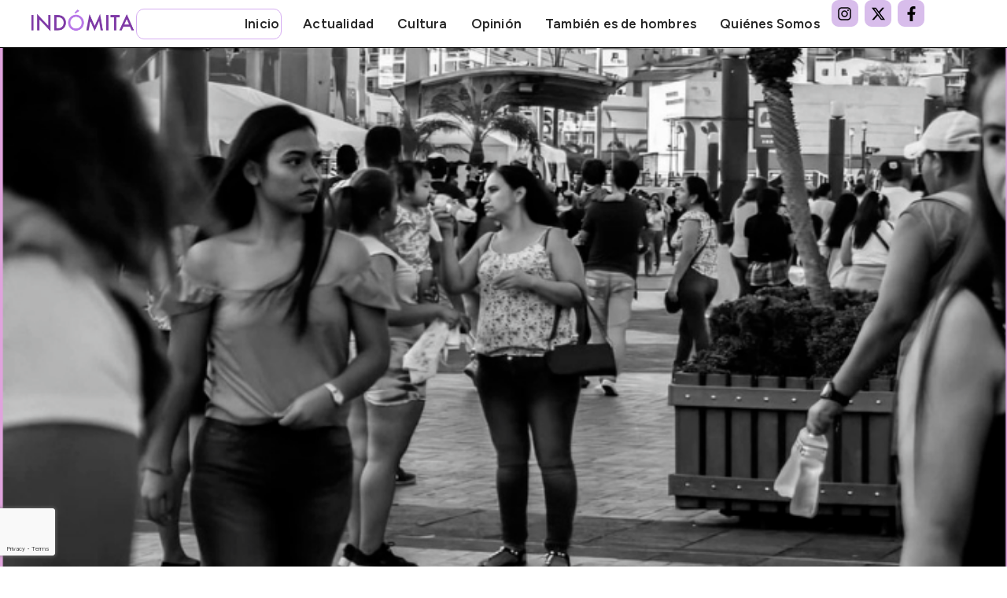

--- FILE ---
content_type: text/html; charset=UTF-8
request_url: https://indomita.media/guayaquil-derecho-ciudad-mujeres/
body_size: 22306
content:
<!doctype html>
<html lang="es">
<head>
	<meta charset="UTF-8">
	<meta name="viewport" content="width=device-width, initial-scale=1">
	<link rel="profile" href="https://gmpg.org/xfn/11">
	<meta name='robots' content='index, follow, max-image-preview:large, max-snippet:-1, max-video-preview:-1' />

	<!-- This site is optimized with the Yoast SEO plugin v26.8 - https://yoast.com/product/yoast-seo-wordpress/ -->
	<title>Guayaquil nos niega a las mujeres el derecho a la ciudad - Indómita Media</title>
	<meta name="description" content="Guayaquil históricamente nos ha negado nuestros derechos, entre estos, el de habitar y transitar en una ciudad libre de violencia." />
	<link rel="canonical" href="https://indomita.media/guayaquil-derecho-ciudad-mujeres/" />
	<meta property="og:locale" content="es_ES" />
	<meta property="og:type" content="article" />
	<meta property="og:title" content="Guayaquil nos niega a las mujeres el derecho a la ciudad - Indómita Media" />
	<meta property="og:description" content="Guayaquil históricamente nos ha negado nuestros derechos, entre estos, el de habitar y transitar en una ciudad libre de violencia." />
	<meta property="og:url" content="https://indomita.media/guayaquil-derecho-ciudad-mujeres/" />
	<meta property="og:site_name" content="Indómita Media" />
	<meta property="article:publisher" content="https://www.facebook.com/indomitamedia/" />
	<meta property="article:published_time" content="2022-03-21T23:38:32+00:00" />
	<meta property="article:modified_time" content="2025-03-27T17:36:37+00:00" />
	<meta property="og:image" content="https://indomita.media/wp-content/uploads/2022/03/Guayaquil-derecho-ciudad-principal-e1734972693751.png" />
	<meta property="og:image:width" content="695" />
	<meta property="og:image:height" content="449" />
	<meta property="og:image:type" content="image/png" />
	<meta name="author" content="Marilyn Urresto Villegas" />
	<meta name="twitter:card" content="summary_large_image" />
	<meta name="twitter:creator" content="@Indomita_Media" />
	<meta name="twitter:site" content="@Indomita_Media" />
	<meta name="twitter:label1" content="Escrito por" />
	<meta name="twitter:data1" content="Marilyn Urresto Villegas" />
	<meta name="twitter:label2" content="Tiempo de lectura" />
	<meta name="twitter:data2" content="5 minutos" />
	<script type="application/ld+json" class="yoast-schema-graph">{"@context":"https://schema.org","@graph":[{"@type":"Article","@id":"https://indomita.media/guayaquil-derecho-ciudad-mujeres/#article","isPartOf":{"@id":"https://indomita.media/guayaquil-derecho-ciudad-mujeres/"},"author":{"@id":"https://indomita.media/#/schema/person/195f7decf0fba459320d24c09a39ac99"},"headline":"Guayaquil nos niega a las mujeres el derecho a la ciudad","datePublished":"2022-03-21T23:38:32+00:00","dateModified":"2025-03-27T17:36:37+00:00","mainEntityOfPage":{"@id":"https://indomita.media/guayaquil-derecho-ciudad-mujeres/"},"wordCount":875,"commentCount":0,"publisher":{"@id":"https://indomita.media/#organization"},"image":{"@id":"https://indomita.media/guayaquil-derecho-ciudad-mujeres/#primaryimage"},"thumbnailUrl":"https://indomita.media/wp-content/uploads/2022/03/Guayaquil-derecho-ciudad-principal-e1734972693751.png","keywords":["Acoso callejero","Derecho a la ciudad","Ecuador","Espacio público","Guayaquil","Violencia de género"],"articleSection":["Opinión"],"inLanguage":"es"},{"@type":"WebPage","@id":"https://indomita.media/guayaquil-derecho-ciudad-mujeres/","url":"https://indomita.media/guayaquil-derecho-ciudad-mujeres/","name":"Guayaquil nos niega a las mujeres el derecho a la ciudad - Indómita Media","isPartOf":{"@id":"https://indomita.media/#website"},"primaryImageOfPage":{"@id":"https://indomita.media/guayaquil-derecho-ciudad-mujeres/#primaryimage"},"image":{"@id":"https://indomita.media/guayaquil-derecho-ciudad-mujeres/#primaryimage"},"thumbnailUrl":"https://indomita.media/wp-content/uploads/2022/03/Guayaquil-derecho-ciudad-principal-e1734972693751.png","datePublished":"2022-03-21T23:38:32+00:00","dateModified":"2025-03-27T17:36:37+00:00","description":"Guayaquil históricamente nos ha negado nuestros derechos, entre estos, el de habitar y transitar en una ciudad libre de violencia.","breadcrumb":{"@id":"https://indomita.media/guayaquil-derecho-ciudad-mujeres/#breadcrumb"},"inLanguage":"es","potentialAction":[{"@type":"ReadAction","target":["https://indomita.media/guayaquil-derecho-ciudad-mujeres/"]}],"author":{"@id":"https://indomita.media/#/schema/person/195f7decf0fba459320d24c09a39ac99"}},{"@type":"ImageObject","inLanguage":"es","@id":"https://indomita.media/guayaquil-derecho-ciudad-mujeres/#primaryimage","url":"https://indomita.media/wp-content/uploads/2022/03/Guayaquil-derecho-ciudad-principal-e1734972693751.png","contentUrl":"https://indomita.media/wp-content/uploads/2022/03/Guayaquil-derecho-ciudad-principal-e1734972693751.png","width":695,"height":449,"caption":"Malecón 2000, Guayaquil. | Foto: Julio Urresto Villegas"},{"@type":"BreadcrumbList","@id":"https://indomita.media/guayaquil-derecho-ciudad-mujeres/#breadcrumb","itemListElement":[{"@type":"ListItem","position":1,"name":"Portada","item":"https://indomita.media/"},{"@type":"ListItem","position":2,"name":"Guayaquil nos niega a las mujeres el derecho a la ciudad"}]},{"@type":"WebSite","@id":"https://indomita.media/#website","url":"https://indomita.media/","name":"Indómita Media","description":"Periodismo","publisher":{"@id":"https://indomita.media/#organization"},"potentialAction":[{"@type":"SearchAction","target":{"@type":"EntryPoint","urlTemplate":"https://indomita.media/?s={search_term_string}"},"query-input":{"@type":"PropertyValueSpecification","valueRequired":true,"valueName":"search_term_string"}}],"inLanguage":"es"},{"@type":"Organization","@id":"https://indomita.media/#organization","name":"Indómita Media","url":"https://indomita.media/","logo":{"@type":"ImageObject","inLanguage":"es","@id":"https://indomita.media/#/schema/logo/image/","url":"https://indomita.media/wp-content/uploads/2021/08/LogoOrigLetras.png","contentUrl":"https://indomita.media/wp-content/uploads/2021/08/LogoOrigLetras.png","width":1031,"height":239,"caption":"Indómita Media"},"image":{"@id":"https://indomita.media/#/schema/logo/image/"},"sameAs":["https://www.facebook.com/indomitamedia/","https://x.com/Indomita_Media","https://www.instagram.com/indomita_media/?hl=es"]},{"@type":"Person","@id":"https://indomita.media/#/schema/person/195f7decf0fba459320d24c09a39ac99","name":"Marilyn Urresto Villegas","image":{"@type":"ImageObject","inLanguage":"es","@id":"https://indomita.media/#/schema/person/image/3bd057c3784832399128e671ebc35fe3","url":"https://indomita.media/wp-content/uploads/2025/03/marilyn-urresto-villegas.jpg","contentUrl":"https://indomita.media/wp-content/uploads/2025/03/marilyn-urresto-villegas.jpg","caption":"Marilyn Urresto Villegas"},"description":"Socióloga feminista, colaboradora en procesos de participación juvenil y derechos para las juventudes, batuquera y activista por los derechos sexuales y reproductivos.","url":"https://indomita.media/author/marilyn-urresto-villegas/"}]}</script>
	<!-- / Yoast SEO plugin. -->


<link rel='dns-prefetch' href='//www.googletagmanager.com' />
<link rel="alternate" type="application/rss+xml" title="Indómita Media &raquo; Feed" href="https://indomita.media/feed/" />
<link rel="alternate" title="oEmbed (JSON)" type="application/json+oembed" href="https://indomita.media/wp-json/oembed/1.0/embed?url=https%3A%2F%2Findomita.media%2Fguayaquil-derecho-ciudad-mujeres%2F" />
<link rel="alternate" title="oEmbed (XML)" type="text/xml+oembed" href="https://indomita.media/wp-json/oembed/1.0/embed?url=https%3A%2F%2Findomita.media%2Fguayaquil-derecho-ciudad-mujeres%2F&#038;format=xml" />
<style id='wp-img-auto-sizes-contain-inline-css'>
img:is([sizes=auto i],[sizes^="auto," i]){contain-intrinsic-size:3000px 1500px}
/*# sourceURL=wp-img-auto-sizes-contain-inline-css */
</style>
<style id='wp-emoji-styles-inline-css'>

	img.wp-smiley, img.emoji {
		display: inline !important;
		border: none !important;
		box-shadow: none !important;
		height: 1em !important;
		width: 1em !important;
		margin: 0 0.07em !important;
		vertical-align: -0.1em !important;
		background: none !important;
		padding: 0 !important;
	}
/*# sourceURL=wp-emoji-styles-inline-css */
</style>
<link rel='stylesheet' id='wp-block-library-css' href='https://indomita.media/wp-includes/css/dist/block-library/style.min.css?ver=6.9' media='all' />
<style id='global-styles-inline-css'>
:root{--wp--preset--aspect-ratio--square: 1;--wp--preset--aspect-ratio--4-3: 4/3;--wp--preset--aspect-ratio--3-4: 3/4;--wp--preset--aspect-ratio--3-2: 3/2;--wp--preset--aspect-ratio--2-3: 2/3;--wp--preset--aspect-ratio--16-9: 16/9;--wp--preset--aspect-ratio--9-16: 9/16;--wp--preset--color--black: #000000;--wp--preset--color--cyan-bluish-gray: #abb8c3;--wp--preset--color--white: #ffffff;--wp--preset--color--pale-pink: #f78da7;--wp--preset--color--vivid-red: #cf2e2e;--wp--preset--color--luminous-vivid-orange: #ff6900;--wp--preset--color--luminous-vivid-amber: #fcb900;--wp--preset--color--light-green-cyan: #7bdcb5;--wp--preset--color--vivid-green-cyan: #00d084;--wp--preset--color--pale-cyan-blue: #8ed1fc;--wp--preset--color--vivid-cyan-blue: #0693e3;--wp--preset--color--vivid-purple: #9b51e0;--wp--preset--gradient--vivid-cyan-blue-to-vivid-purple: linear-gradient(135deg,rgb(6,147,227) 0%,rgb(155,81,224) 100%);--wp--preset--gradient--light-green-cyan-to-vivid-green-cyan: linear-gradient(135deg,rgb(122,220,180) 0%,rgb(0,208,130) 100%);--wp--preset--gradient--luminous-vivid-amber-to-luminous-vivid-orange: linear-gradient(135deg,rgb(252,185,0) 0%,rgb(255,105,0) 100%);--wp--preset--gradient--luminous-vivid-orange-to-vivid-red: linear-gradient(135deg,rgb(255,105,0) 0%,rgb(207,46,46) 100%);--wp--preset--gradient--very-light-gray-to-cyan-bluish-gray: linear-gradient(135deg,rgb(238,238,238) 0%,rgb(169,184,195) 100%);--wp--preset--gradient--cool-to-warm-spectrum: linear-gradient(135deg,rgb(74,234,220) 0%,rgb(151,120,209) 20%,rgb(207,42,186) 40%,rgb(238,44,130) 60%,rgb(251,105,98) 80%,rgb(254,248,76) 100%);--wp--preset--gradient--blush-light-purple: linear-gradient(135deg,rgb(255,206,236) 0%,rgb(152,150,240) 100%);--wp--preset--gradient--blush-bordeaux: linear-gradient(135deg,rgb(254,205,165) 0%,rgb(254,45,45) 50%,rgb(107,0,62) 100%);--wp--preset--gradient--luminous-dusk: linear-gradient(135deg,rgb(255,203,112) 0%,rgb(199,81,192) 50%,rgb(65,88,208) 100%);--wp--preset--gradient--pale-ocean: linear-gradient(135deg,rgb(255,245,203) 0%,rgb(182,227,212) 50%,rgb(51,167,181) 100%);--wp--preset--gradient--electric-grass: linear-gradient(135deg,rgb(202,248,128) 0%,rgb(113,206,126) 100%);--wp--preset--gradient--midnight: linear-gradient(135deg,rgb(2,3,129) 0%,rgb(40,116,252) 100%);--wp--preset--font-size--small: 13px;--wp--preset--font-size--medium: 20px;--wp--preset--font-size--large: 36px;--wp--preset--font-size--x-large: 42px;--wp--preset--spacing--20: 0.44rem;--wp--preset--spacing--30: 0.67rem;--wp--preset--spacing--40: 1rem;--wp--preset--spacing--50: 1.5rem;--wp--preset--spacing--60: 2.25rem;--wp--preset--spacing--70: 3.38rem;--wp--preset--spacing--80: 5.06rem;--wp--preset--shadow--natural: 6px 6px 9px rgba(0, 0, 0, 0.2);--wp--preset--shadow--deep: 12px 12px 50px rgba(0, 0, 0, 0.4);--wp--preset--shadow--sharp: 6px 6px 0px rgba(0, 0, 0, 0.2);--wp--preset--shadow--outlined: 6px 6px 0px -3px rgb(255, 255, 255), 6px 6px rgb(0, 0, 0);--wp--preset--shadow--crisp: 6px 6px 0px rgb(0, 0, 0);}:root { --wp--style--global--content-size: 800px;--wp--style--global--wide-size: 1200px; }:where(body) { margin: 0; }.wp-site-blocks > .alignleft { float: left; margin-right: 2em; }.wp-site-blocks > .alignright { float: right; margin-left: 2em; }.wp-site-blocks > .aligncenter { justify-content: center; margin-left: auto; margin-right: auto; }:where(.wp-site-blocks) > * { margin-block-start: 24px; margin-block-end: 0; }:where(.wp-site-blocks) > :first-child { margin-block-start: 0; }:where(.wp-site-blocks) > :last-child { margin-block-end: 0; }:root { --wp--style--block-gap: 24px; }:root :where(.is-layout-flow) > :first-child{margin-block-start: 0;}:root :where(.is-layout-flow) > :last-child{margin-block-end: 0;}:root :where(.is-layout-flow) > *{margin-block-start: 24px;margin-block-end: 0;}:root :where(.is-layout-constrained) > :first-child{margin-block-start: 0;}:root :where(.is-layout-constrained) > :last-child{margin-block-end: 0;}:root :where(.is-layout-constrained) > *{margin-block-start: 24px;margin-block-end: 0;}:root :where(.is-layout-flex){gap: 24px;}:root :where(.is-layout-grid){gap: 24px;}.is-layout-flow > .alignleft{float: left;margin-inline-start: 0;margin-inline-end: 2em;}.is-layout-flow > .alignright{float: right;margin-inline-start: 2em;margin-inline-end: 0;}.is-layout-flow > .aligncenter{margin-left: auto !important;margin-right: auto !important;}.is-layout-constrained > .alignleft{float: left;margin-inline-start: 0;margin-inline-end: 2em;}.is-layout-constrained > .alignright{float: right;margin-inline-start: 2em;margin-inline-end: 0;}.is-layout-constrained > .aligncenter{margin-left: auto !important;margin-right: auto !important;}.is-layout-constrained > :where(:not(.alignleft):not(.alignright):not(.alignfull)){max-width: var(--wp--style--global--content-size);margin-left: auto !important;margin-right: auto !important;}.is-layout-constrained > .alignwide{max-width: var(--wp--style--global--wide-size);}body .is-layout-flex{display: flex;}.is-layout-flex{flex-wrap: wrap;align-items: center;}.is-layout-flex > :is(*, div){margin: 0;}body .is-layout-grid{display: grid;}.is-layout-grid > :is(*, div){margin: 0;}body{padding-top: 0px;padding-right: 0px;padding-bottom: 0px;padding-left: 0px;}a:where(:not(.wp-element-button)){text-decoration: underline;}:root :where(.wp-element-button, .wp-block-button__link){background-color: #32373c;border-width: 0;color: #fff;font-family: inherit;font-size: inherit;font-style: inherit;font-weight: inherit;letter-spacing: inherit;line-height: inherit;padding-top: calc(0.667em + 2px);padding-right: calc(1.333em + 2px);padding-bottom: calc(0.667em + 2px);padding-left: calc(1.333em + 2px);text-decoration: none;text-transform: inherit;}.has-black-color{color: var(--wp--preset--color--black) !important;}.has-cyan-bluish-gray-color{color: var(--wp--preset--color--cyan-bluish-gray) !important;}.has-white-color{color: var(--wp--preset--color--white) !important;}.has-pale-pink-color{color: var(--wp--preset--color--pale-pink) !important;}.has-vivid-red-color{color: var(--wp--preset--color--vivid-red) !important;}.has-luminous-vivid-orange-color{color: var(--wp--preset--color--luminous-vivid-orange) !important;}.has-luminous-vivid-amber-color{color: var(--wp--preset--color--luminous-vivid-amber) !important;}.has-light-green-cyan-color{color: var(--wp--preset--color--light-green-cyan) !important;}.has-vivid-green-cyan-color{color: var(--wp--preset--color--vivid-green-cyan) !important;}.has-pale-cyan-blue-color{color: var(--wp--preset--color--pale-cyan-blue) !important;}.has-vivid-cyan-blue-color{color: var(--wp--preset--color--vivid-cyan-blue) !important;}.has-vivid-purple-color{color: var(--wp--preset--color--vivid-purple) !important;}.has-black-background-color{background-color: var(--wp--preset--color--black) !important;}.has-cyan-bluish-gray-background-color{background-color: var(--wp--preset--color--cyan-bluish-gray) !important;}.has-white-background-color{background-color: var(--wp--preset--color--white) !important;}.has-pale-pink-background-color{background-color: var(--wp--preset--color--pale-pink) !important;}.has-vivid-red-background-color{background-color: var(--wp--preset--color--vivid-red) !important;}.has-luminous-vivid-orange-background-color{background-color: var(--wp--preset--color--luminous-vivid-orange) !important;}.has-luminous-vivid-amber-background-color{background-color: var(--wp--preset--color--luminous-vivid-amber) !important;}.has-light-green-cyan-background-color{background-color: var(--wp--preset--color--light-green-cyan) !important;}.has-vivid-green-cyan-background-color{background-color: var(--wp--preset--color--vivid-green-cyan) !important;}.has-pale-cyan-blue-background-color{background-color: var(--wp--preset--color--pale-cyan-blue) !important;}.has-vivid-cyan-blue-background-color{background-color: var(--wp--preset--color--vivid-cyan-blue) !important;}.has-vivid-purple-background-color{background-color: var(--wp--preset--color--vivid-purple) !important;}.has-black-border-color{border-color: var(--wp--preset--color--black) !important;}.has-cyan-bluish-gray-border-color{border-color: var(--wp--preset--color--cyan-bluish-gray) !important;}.has-white-border-color{border-color: var(--wp--preset--color--white) !important;}.has-pale-pink-border-color{border-color: var(--wp--preset--color--pale-pink) !important;}.has-vivid-red-border-color{border-color: var(--wp--preset--color--vivid-red) !important;}.has-luminous-vivid-orange-border-color{border-color: var(--wp--preset--color--luminous-vivid-orange) !important;}.has-luminous-vivid-amber-border-color{border-color: var(--wp--preset--color--luminous-vivid-amber) !important;}.has-light-green-cyan-border-color{border-color: var(--wp--preset--color--light-green-cyan) !important;}.has-vivid-green-cyan-border-color{border-color: var(--wp--preset--color--vivid-green-cyan) !important;}.has-pale-cyan-blue-border-color{border-color: var(--wp--preset--color--pale-cyan-blue) !important;}.has-vivid-cyan-blue-border-color{border-color: var(--wp--preset--color--vivid-cyan-blue) !important;}.has-vivid-purple-border-color{border-color: var(--wp--preset--color--vivid-purple) !important;}.has-vivid-cyan-blue-to-vivid-purple-gradient-background{background: var(--wp--preset--gradient--vivid-cyan-blue-to-vivid-purple) !important;}.has-light-green-cyan-to-vivid-green-cyan-gradient-background{background: var(--wp--preset--gradient--light-green-cyan-to-vivid-green-cyan) !important;}.has-luminous-vivid-amber-to-luminous-vivid-orange-gradient-background{background: var(--wp--preset--gradient--luminous-vivid-amber-to-luminous-vivid-orange) !important;}.has-luminous-vivid-orange-to-vivid-red-gradient-background{background: var(--wp--preset--gradient--luminous-vivid-orange-to-vivid-red) !important;}.has-very-light-gray-to-cyan-bluish-gray-gradient-background{background: var(--wp--preset--gradient--very-light-gray-to-cyan-bluish-gray) !important;}.has-cool-to-warm-spectrum-gradient-background{background: var(--wp--preset--gradient--cool-to-warm-spectrum) !important;}.has-blush-light-purple-gradient-background{background: var(--wp--preset--gradient--blush-light-purple) !important;}.has-blush-bordeaux-gradient-background{background: var(--wp--preset--gradient--blush-bordeaux) !important;}.has-luminous-dusk-gradient-background{background: var(--wp--preset--gradient--luminous-dusk) !important;}.has-pale-ocean-gradient-background{background: var(--wp--preset--gradient--pale-ocean) !important;}.has-electric-grass-gradient-background{background: var(--wp--preset--gradient--electric-grass) !important;}.has-midnight-gradient-background{background: var(--wp--preset--gradient--midnight) !important;}.has-small-font-size{font-size: var(--wp--preset--font-size--small) !important;}.has-medium-font-size{font-size: var(--wp--preset--font-size--medium) !important;}.has-large-font-size{font-size: var(--wp--preset--font-size--large) !important;}.has-x-large-font-size{font-size: var(--wp--preset--font-size--x-large) !important;}
:root :where(.wp-block-pullquote){font-size: 1.5em;line-height: 1.6;}
/*# sourceURL=global-styles-inline-css */
</style>
<link rel='stylesheet' id='hello-elementor-css' href='https://indomita.media/wp-content/themes/hello-elementor/assets/css/reset.css?ver=3.4.5' media='all' />
<link rel='stylesheet' id='hello-elementor-theme-style-css' href='https://indomita.media/wp-content/themes/hello-elementor/assets/css/theme.css?ver=3.4.5' media='all' />
<link rel='stylesheet' id='elementor-frontend-css' href='https://indomita.media/wp-content/plugins/elementor/assets/css/frontend.min.css?ver=3.34.2' media='all' />
<link rel='stylesheet' id='widget-image-css' href='https://indomita.media/wp-content/plugins/elementor/assets/css/widget-image.min.css?ver=3.34.2' media='all' />
<link rel='stylesheet' id='widget-search-css' href='https://indomita.media/wp-content/plugins/elementor-pro/assets/css/widget-search.min.css?ver=3.34.1' media='all' />
<link rel='stylesheet' id='widget-nav-menu-css' href='https://indomita.media/wp-content/plugins/elementor-pro/assets/css/widget-nav-menu.min.css?ver=3.34.1' media='all' />
<link rel='stylesheet' id='widget-social-icons-css' href='https://indomita.media/wp-content/plugins/elementor/assets/css/widget-social-icons.min.css?ver=3.34.2' media='all' />
<link rel='stylesheet' id='e-apple-webkit-css' href='https://indomita.media/wp-content/plugins/elementor/assets/css/conditionals/apple-webkit.min.css?ver=3.34.2' media='all' />
<link rel='stylesheet' id='e-sticky-css' href='https://indomita.media/wp-content/plugins/elementor-pro/assets/css/modules/sticky.min.css?ver=3.34.1' media='all' />
<link rel='stylesheet' id='widget-heading-css' href='https://indomita.media/wp-content/plugins/elementor/assets/css/widget-heading.min.css?ver=3.34.2' media='all' />
<link rel='stylesheet' id='widget-form-css' href='https://indomita.media/wp-content/plugins/elementor-pro/assets/css/widget-form.min.css?ver=3.34.1' media='all' />
<link rel='stylesheet' id='e-shapes-css' href='https://indomita.media/wp-content/plugins/elementor/assets/css/conditionals/shapes.min.css?ver=3.34.2' media='all' />
<link rel='stylesheet' id='widget-post-info-css' href='https://indomita.media/wp-content/plugins/elementor-pro/assets/css/widget-post-info.min.css?ver=3.34.1' media='all' />
<link rel='stylesheet' id='widget-icon-list-css' href='https://indomita.media/wp-content/plugins/elementor/assets/css/widget-icon-list.min.css?ver=3.34.2' media='all' />
<link rel='stylesheet' id='widget-posts-css' href='https://indomita.media/wp-content/plugins/elementor-pro/assets/css/widget-posts.min.css?ver=3.34.1' media='all' />
<link rel='stylesheet' id='elementor-post-6-css' href='https://indomita.media/wp-content/uploads/elementor/css/post-6.css?ver=1768925569' media='all' />
<link rel='stylesheet' id='elementor-post-4056-css' href='https://indomita.media/wp-content/uploads/elementor/css/post-4056.css?ver=1768925570' media='all' />
<link rel='stylesheet' id='elementor-post-4196-css' href='https://indomita.media/wp-content/uploads/elementor/css/post-4196.css?ver=1768925570' media='all' />
<link rel='stylesheet' id='elementor-post-4081-css' href='https://indomita.media/wp-content/uploads/elementor/css/post-4081.css?ver=1768925602' media='all' />
<link rel='stylesheet' id='dashicons-css' href='https://indomita.media/wp-includes/css/dashicons.min.css?ver=6.9' media='all' />
<link rel='stylesheet' id='elementor-gf-figtree-css' href='https://fonts.googleapis.com/css?family=Figtree:100,100italic,200,200italic,300,300italic,400,400italic,500,500italic,600,600italic,700,700italic,800,800italic,900,900italic&#038;display=swap' media='all' />
<link rel='stylesheet' id='elementor-gf-roboto-css' href='https://fonts.googleapis.com/css?family=Roboto:100,100italic,200,200italic,300,300italic,400,400italic,500,500italic,600,600italic,700,700italic,800,800italic,900,900italic&#038;display=swap' media='all' />
<link rel='stylesheet' id='elementor-gf-merriweather-css' href='https://fonts.googleapis.com/css?family=Merriweather:100,100italic,200,200italic,300,300italic,400,400italic,500,500italic,600,600italic,700,700italic,800,800italic,900,900italic&#038;display=swap' media='all' />
<link rel='stylesheet' id='elementor-gf-raleway-css' href='https://fonts.googleapis.com/css?family=Raleway:100,100italic,200,200italic,300,300italic,400,400italic,500,500italic,600,600italic,700,700italic,800,800italic,900,900italic&#038;display=swap' media='all' />
<script src="https://indomita.media/wp-includes/js/jquery/jquery.min.js?ver=3.7.1" id="jquery-core-js"></script>
<script src="https://indomita.media/wp-includes/js/jquery/jquery-migrate.min.js?ver=3.4.1" id="jquery-migrate-js"></script>
<link rel="https://api.w.org/" href="https://indomita.media/wp-json/" /><link rel="alternate" title="JSON" type="application/json" href="https://indomita.media/wp-json/wp/v2/posts/5035" /><link rel="EditURI" type="application/rsd+xml" title="RSD" href="https://indomita.media/xmlrpc.php?rsd" />
<meta name="generator" content="WordPress 6.9" />
<link rel='shortlink' href='https://indomita.media/?p=5035' />
<style id="essential-blocks-global-styles">
            :root {
                --eb-global-primary-color: #101828;
--eb-global-secondary-color: #475467;
--eb-global-tertiary-color: #98A2B3;
--eb-global-text-color: #475467;
--eb-global-heading-color: #1D2939;
--eb-global-link-color: #444CE7;
--eb-global-background-color: #F9FAFB;
--eb-global-button-text-color: #FFFFFF;
--eb-global-button-background-color: #101828;
--eb-gradient-primary-color: linear-gradient(90deg, hsla(259, 84%, 78%, 1) 0%, hsla(206, 67%, 75%, 1) 100%);
--eb-gradient-secondary-color: linear-gradient(90deg, hsla(18, 76%, 85%, 1) 0%, hsla(203, 69%, 84%, 1) 100%);
--eb-gradient-tertiary-color: linear-gradient(90deg, hsla(248, 21%, 15%, 1) 0%, hsla(250, 14%, 61%, 1) 100%);
--eb-gradient-background-color: linear-gradient(90deg, rgb(250, 250, 250) 0%, rgb(233, 233, 233) 49%, rgb(244, 243, 243) 100%);

                --eb-tablet-breakpoint: 1024px;
--eb-mobile-breakpoint: 767px;

            }
            
            
        </style><meta name="generator" content="Site Kit by Google 1.170.0" /><meta name="description" content="Históricamente, Guayaquil nos ha negado y vulnerado nuestros derechos, entre estos, el derecho a habitar, transitar y participar en una ciudad equitativa, justa y libre de violencia.">
<meta name="generator" content="Elementor 3.34.2; features: e_font_icon_svg, additional_custom_breakpoints; settings: css_print_method-external, google_font-enabled, font_display-swap">
			<style>
				.e-con.e-parent:nth-of-type(n+4):not(.e-lazyloaded):not(.e-no-lazyload),
				.e-con.e-parent:nth-of-type(n+4):not(.e-lazyloaded):not(.e-no-lazyload) * {
					background-image: none !important;
				}
				@media screen and (max-height: 1024px) {
					.e-con.e-parent:nth-of-type(n+3):not(.e-lazyloaded):not(.e-no-lazyload),
					.e-con.e-parent:nth-of-type(n+3):not(.e-lazyloaded):not(.e-no-lazyload) * {
						background-image: none !important;
					}
				}
				@media screen and (max-height: 640px) {
					.e-con.e-parent:nth-of-type(n+2):not(.e-lazyloaded):not(.e-no-lazyload),
					.e-con.e-parent:nth-of-type(n+2):not(.e-lazyloaded):not(.e-no-lazyload) * {
						background-image: none !important;
					}
				}
			</style>
			<link rel="icon" href="https://indomita.media/wp-content/uploads/2021/09/Favicon-150x150.png" sizes="32x32" />
<link rel="icon" href="https://indomita.media/wp-content/uploads/2021/09/Favicon.png" sizes="192x192" />
<link rel="apple-touch-icon" href="https://indomita.media/wp-content/uploads/2021/09/Favicon.png" />
<meta name="msapplication-TileImage" content="https://indomita.media/wp-content/uploads/2021/09/Favicon.png" />
		<style id="wp-custom-css">
			selector p {
  display: -webkit-box;
  -webkit-line-clamp: 3; /* número de líneas que quieres mostrar */
  -webkit-box-orient: vertical;
  overflow: hidden;
  text-overflow: ellipsis;
}
		</style>
		</head>
<body class="wp-singular post-template-default single single-post postid-5035 single-format-standard wp-embed-responsive wp-theme-hello-elementor hello-elementor-default elementor-default elementor-kit-6 elementor-page-4081">


<a class="skip-link screen-reader-text" href="#content">Ir al contenido</a>

		<header data-elementor-type="header" data-elementor-id="4056" class="elementor elementor-4056 elementor-location-header" data-elementor-post-type="elementor_library">
			<div class="elementor-element elementor-element-d2d6308 e-con-full elementor-hidden-tablet elementor-hidden-mobile e-flex e-con e-parent" data-id="d2d6308" data-element_type="container" data-settings="{&quot;background_background&quot;:&quot;classic&quot;,&quot;sticky&quot;:&quot;top&quot;,&quot;sticky_on&quot;:[&quot;desktop&quot;,&quot;tablet&quot;,&quot;mobile&quot;],&quot;sticky_offset&quot;:0,&quot;sticky_effects_offset&quot;:0,&quot;sticky_anchor_link_offset&quot;:0}">
		<div class="elementor-element elementor-element-b5b7e6a e-con-full e-flex e-con e-child" data-id="b5b7e6a" data-element_type="container">
				<div class="elementor-element elementor-element-00f04aa elementor-widget__width-initial elementor-widget elementor-widget-image" data-id="00f04aa" data-element_type="widget" data-widget_type="image.default">
				<div class="elementor-widget-container">
																<a href="https://indomita.media">
							<img width="800" height="185" src="https://indomita.media/wp-content/uploads/2024/09/logo-indomita-letras-1024x237.png" class="attachment-large size-large wp-image-5452" alt="" srcset="https://indomita.media/wp-content/uploads/2024/09/logo-indomita-letras-1024x237.png 1024w, https://indomita.media/wp-content/uploads/2024/09/logo-indomita-letras-300x70.png 300w, https://indomita.media/wp-content/uploads/2024/09/logo-indomita-letras-768x178.png 768w, https://indomita.media/wp-content/uploads/2024/09/logo-indomita-letras.png 1031w" sizes="(max-width: 800px) 100vw, 800px" />								</a>
															</div>
				</div>
				<div class="elementor-element elementor-element-08654fb elementor-widget__width-initial elementor-widget elementor-widget-search" data-id="08654fb" data-element_type="widget" data-settings="{&quot;submit_trigger&quot;:&quot;key_enter&quot;,&quot;live_results&quot;:&quot;yes&quot;,&quot;template_id&quot;:&quot;5313&quot;,&quot;minimum_search_characters&quot;:2,&quot;pagination_type_options&quot;:&quot;none&quot;,&quot;results_is_dropdown_width&quot;:&quot;search_field&quot;}" data-widget_type="search.default">
				<div class="elementor-widget-container">
							<search class="e-search hidden" role="search">
			<form class="e-search-form" action="https://indomita.media" method="get">

				
				<label class="e-search-label" for="search-08654fb">
					<span class="elementor-screen-only">
						Buscar					</span>
					<svg aria-hidden="true" class="e-font-icon-svg e-fas-search" viewBox="0 0 512 512" xmlns="http://www.w3.org/2000/svg"><path d="M505 442.7L405.3 343c-4.5-4.5-10.6-7-17-7H372c27.6-35.3 44-79.7 44-128C416 93.1 322.9 0 208 0S0 93.1 0 208s93.1 208 208 208c48.3 0 92.7-16.4 128-44v16.3c0 6.4 2.5 12.5 7 17l99.7 99.7c9.4 9.4 24.6 9.4 33.9 0l28.3-28.3c9.4-9.4 9.4-24.6.1-34zM208 336c-70.7 0-128-57.2-128-128 0-70.7 57.2-128 128-128 70.7 0 128 57.2 128 128 0 70.7-57.2 128-128 128z"></path></svg>				</label>

				<div class="e-search-input-wrapper">
					<input id="search-08654fb" placeholder="..." class="e-search-input" type="search" name="s" value="" autocomplete="off" role="combobox" aria-autocomplete="list" aria-expanded="false" aria-controls="results-08654fb" aria-haspopup="listbox">
					<svg aria-hidden="true" class="e-font-icon-svg e-fas-times" viewBox="0 0 352 512" xmlns="http://www.w3.org/2000/svg"><path d="M242.72 256l100.07-100.07c12.28-12.28 12.28-32.19 0-44.48l-22.24-22.24c-12.28-12.28-32.19-12.28-44.48 0L176 189.28 75.93 89.21c-12.28-12.28-32.19-12.28-44.48 0L9.21 111.45c-12.28 12.28-12.28 32.19 0 44.48L109.28 256 9.21 356.07c-12.28 12.28-12.28 32.19 0 44.48l22.24 22.24c12.28 12.28 32.2 12.28 44.48 0L176 322.72l100.07 100.07c12.28 12.28 32.2 12.28 44.48 0l22.24-22.24c12.28-12.28 12.28-32.19 0-44.48L242.72 256z"></path></svg>										<output id="results-08654fb" class="e-search-results-container hide-loader" aria-live="polite" aria-atomic="true" aria-label="Resultados de búsqueda" tabindex="0">
						<div class="e-search-results"></div>
											</output>
									</div>
				
				
				<button class="e-search-submit elementor-screen-only " type="submit" aria-label="Buscar">
					
									</button>
				<input type="hidden" name="e_search_props" value="08654fb-4056">
			</form>
		</search>
						</div>
				</div>
				</div>
				<div class="elementor-element elementor-element-2f408da elementor-nav-menu--stretch elementor-nav-menu__align-center elementor-nav-menu--dropdown-tablet elementor-nav-menu__text-align-aside elementor-nav-menu--toggle elementor-nav-menu--burger elementor-widget elementor-widget-nav-menu" data-id="2f408da" data-element_type="widget" data-settings="{&quot;full_width&quot;:&quot;stretch&quot;,&quot;layout&quot;:&quot;horizontal&quot;,&quot;submenu_icon&quot;:{&quot;value&quot;:&quot;&lt;svg aria-hidden=\&quot;true\&quot; class=\&quot;e-font-icon-svg e-fas-caret-down\&quot; viewBox=\&quot;0 0 320 512\&quot; xmlns=\&quot;http:\/\/www.w3.org\/2000\/svg\&quot;&gt;&lt;path d=\&quot;M31.3 192h257.3c17.8 0 26.7 21.5 14.1 34.1L174.1 354.8c-7.8 7.8-20.5 7.8-28.3 0L17.2 226.1C4.6 213.5 13.5 192 31.3 192z\&quot;&gt;&lt;\/path&gt;&lt;\/svg&gt;&quot;,&quot;library&quot;:&quot;fa-solid&quot;},&quot;toggle&quot;:&quot;burger&quot;}" data-widget_type="nav-menu.default">
				<div class="elementor-widget-container">
								<nav aria-label="Menu" class="elementor-nav-menu--main elementor-nav-menu__container elementor-nav-menu--layout-horizontal e--pointer-underline e--animation-fade">
				<ul id="menu-1-2f408da" class="elementor-nav-menu"><li class="menu-item menu-item-type-post_type menu-item-object-page menu-item-home menu-item-4187"><a href="https://indomita.media/" class="elementor-item">Inicio</a></li>
<li class="menu-item menu-item-type-post_type menu-item-object-page menu-item-4188"><a href="https://indomita.media/actualidad/" class="elementor-item">Actualidad</a></li>
<li class="menu-item menu-item-type-post_type menu-item-object-page menu-item-4189"><a href="https://indomita.media/cultura/" class="elementor-item">Cultura</a></li>
<li class="menu-item menu-item-type-post_type menu-item-object-page menu-item-4190"><a href="https://indomita.media/opinion/" class="elementor-item">Opinión</a></li>
<li class="menu-item menu-item-type-post_type menu-item-object-page menu-item-4192"><a href="https://indomita.media/tambien-es-de-hombres/" class="elementor-item">También es de hombres</a></li>
<li class="menu-item menu-item-type-post_type menu-item-object-page menu-item-4191"><a href="https://indomita.media/quienes-somos/" class="elementor-item">Quiénes Somos</a></li>
</ul>			</nav>
					<div class="elementor-menu-toggle" role="button" tabindex="0" aria-label="Alternar menú" aria-expanded="false">
			<svg aria-hidden="true" role="presentation" class="elementor-menu-toggle__icon--open e-font-icon-svg e-eicon-menu-bar" viewBox="0 0 1000 1000" xmlns="http://www.w3.org/2000/svg"><path d="M104 333H896C929 333 958 304 958 271S929 208 896 208H104C71 208 42 237 42 271S71 333 104 333ZM104 583H896C929 583 958 554 958 521S929 458 896 458H104C71 458 42 487 42 521S71 583 104 583ZM104 833H896C929 833 958 804 958 771S929 708 896 708H104C71 708 42 737 42 771S71 833 104 833Z"></path></svg><svg aria-hidden="true" role="presentation" class="elementor-menu-toggle__icon--close e-font-icon-svg e-eicon-close" viewBox="0 0 1000 1000" xmlns="http://www.w3.org/2000/svg"><path d="M742 167L500 408 258 167C246 154 233 150 217 150 196 150 179 158 167 167 154 179 150 196 150 212 150 229 154 242 171 254L408 500 167 742C138 771 138 800 167 829 196 858 225 858 254 829L496 587 738 829C750 842 767 846 783 846 800 846 817 842 829 829 842 817 846 804 846 783 846 767 842 750 829 737L588 500 833 258C863 229 863 200 833 171 804 137 775 137 742 167Z"></path></svg>		</div>
					<nav class="elementor-nav-menu--dropdown elementor-nav-menu__container" aria-hidden="true">
				<ul id="menu-2-2f408da" class="elementor-nav-menu"><li class="menu-item menu-item-type-post_type menu-item-object-page menu-item-home menu-item-4187"><a href="https://indomita.media/" class="elementor-item" tabindex="-1">Inicio</a></li>
<li class="menu-item menu-item-type-post_type menu-item-object-page menu-item-4188"><a href="https://indomita.media/actualidad/" class="elementor-item" tabindex="-1">Actualidad</a></li>
<li class="menu-item menu-item-type-post_type menu-item-object-page menu-item-4189"><a href="https://indomita.media/cultura/" class="elementor-item" tabindex="-1">Cultura</a></li>
<li class="menu-item menu-item-type-post_type menu-item-object-page menu-item-4190"><a href="https://indomita.media/opinion/" class="elementor-item" tabindex="-1">Opinión</a></li>
<li class="menu-item menu-item-type-post_type menu-item-object-page menu-item-4192"><a href="https://indomita.media/tambien-es-de-hombres/" class="elementor-item" tabindex="-1">También es de hombres</a></li>
<li class="menu-item menu-item-type-post_type menu-item-object-page menu-item-4191"><a href="https://indomita.media/quienes-somos/" class="elementor-item" tabindex="-1">Quiénes Somos</a></li>
</ul>			</nav>
						</div>
				</div>
				<div class="elementor-element elementor-element-1e81b1f e-grid-align-right elementor-shape-rounded elementor-grid-0 elementor-widget elementor-widget-social-icons" data-id="1e81b1f" data-element_type="widget" data-widget_type="social-icons.default">
				<div class="elementor-widget-container">
							<div class="elementor-social-icons-wrapper elementor-grid" role="list">
							<span class="elementor-grid-item" role="listitem">
					<a class="elementor-icon elementor-social-icon elementor-social-icon-instagram elementor-repeater-item-0fb1615" href="https://www.instagram.com/indomita_media/?hl=es" target="_blank">
						<span class="elementor-screen-only">Instagram</span>
						<svg aria-hidden="true" class="e-font-icon-svg e-fab-instagram" viewBox="0 0 448 512" xmlns="http://www.w3.org/2000/svg"><path d="M224.1 141c-63.6 0-114.9 51.3-114.9 114.9s51.3 114.9 114.9 114.9S339 319.5 339 255.9 287.7 141 224.1 141zm0 189.6c-41.1 0-74.7-33.5-74.7-74.7s33.5-74.7 74.7-74.7 74.7 33.5 74.7 74.7-33.6 74.7-74.7 74.7zm146.4-194.3c0 14.9-12 26.8-26.8 26.8-14.9 0-26.8-12-26.8-26.8s12-26.8 26.8-26.8 26.8 12 26.8 26.8zm76.1 27.2c-1.7-35.9-9.9-67.7-36.2-93.9-26.2-26.2-58-34.4-93.9-36.2-37-2.1-147.9-2.1-184.9 0-35.8 1.7-67.6 9.9-93.9 36.1s-34.4 58-36.2 93.9c-2.1 37-2.1 147.9 0 184.9 1.7 35.9 9.9 67.7 36.2 93.9s58 34.4 93.9 36.2c37 2.1 147.9 2.1 184.9 0 35.9-1.7 67.7-9.9 93.9-36.2 26.2-26.2 34.4-58 36.2-93.9 2.1-37 2.1-147.8 0-184.8zM398.8 388c-7.8 19.6-22.9 34.7-42.6 42.6-29.5 11.7-99.5 9-132.1 9s-102.7 2.6-132.1-9c-19.6-7.8-34.7-22.9-42.6-42.6-11.7-29.5-9-99.5-9-132.1s-2.6-102.7 9-132.1c7.8-19.6 22.9-34.7 42.6-42.6 29.5-11.7 99.5-9 132.1-9s102.7-2.6 132.1 9c19.6 7.8 34.7 22.9 42.6 42.6 11.7 29.5 9 99.5 9 132.1s2.7 102.7-9 132.1z"></path></svg>					</a>
				</span>
							<span class="elementor-grid-item" role="listitem">
					<a class="elementor-icon elementor-social-icon elementor-social-icon-x-twitter elementor-repeater-item-1a2f2f2" href="https://x.com/Indomita_Media" target="_blank">
						<span class="elementor-screen-only">X-twitter</span>
						<svg aria-hidden="true" class="e-font-icon-svg e-fab-x-twitter" viewBox="0 0 512 512" xmlns="http://www.w3.org/2000/svg"><path d="M389.2 48h70.6L305.6 224.2 487 464H345L233.7 318.6 106.5 464H35.8L200.7 275.5 26.8 48H172.4L272.9 180.9 389.2 48zM364.4 421.8h39.1L151.1 88h-42L364.4 421.8z"></path></svg>					</a>
				</span>
							<span class="elementor-grid-item" role="listitem">
					<a class="elementor-icon elementor-social-icon elementor-social-icon-facebook-f elementor-repeater-item-0afb261" href="https://www.facebook.com/indomitamedia/" target="_blank">
						<span class="elementor-screen-only">Facebook-f</span>
						<svg aria-hidden="true" class="e-font-icon-svg e-fab-facebook-f" viewBox="0 0 320 512" xmlns="http://www.w3.org/2000/svg"><path d="M279.14 288l14.22-92.66h-88.91v-60.13c0-25.35 12.42-50.06 52.24-50.06h40.42V6.26S260.43 0 225.36 0c-73.22 0-121.08 44.38-121.08 124.72v70.62H22.89V288h81.39v224h100.17V288z"></path></svg>					</a>
				</span>
					</div>
						</div>
				</div>
				</div>
		<div class="elementor-element elementor-element-43cbfa3 e-con-full elementor-hidden-desktop e-flex e-con e-parent" data-id="43cbfa3" data-element_type="container" data-settings="{&quot;background_background&quot;:&quot;classic&quot;}">
		<div class="elementor-element elementor-element-1479ef2 e-flex e-con-boxed e-con e-child" data-id="1479ef2" data-element_type="container">
					<div class="e-con-inner">
				<div class="elementor-element elementor-element-927ab1d elementor-widget__width-initial elementor-widget-tablet__width-initial elementor-widget elementor-widget-search" data-id="927ab1d" data-element_type="widget" data-settings="{&quot;submit_trigger&quot;:&quot;key_enter&quot;,&quot;live_results&quot;:&quot;yes&quot;,&quot;template_id&quot;:&quot;5313&quot;,&quot;minimum_search_characters&quot;:3,&quot;pagination_type_options&quot;:&quot;none&quot;,&quot;results_is_dropdown_width&quot;:&quot;search_field&quot;}" data-widget_type="search.default">
				<div class="elementor-widget-container">
							<search class="e-search hidden" role="search">
			<form class="e-search-form" action="https://indomita.media" method="get">

				
				<label class="e-search-label" for="search-927ab1d">
					<span class="elementor-screen-only">
						Buscar					</span>
					<svg aria-hidden="true" class="e-font-icon-svg e-fas-search" viewBox="0 0 512 512" xmlns="http://www.w3.org/2000/svg"><path d="M505 442.7L405.3 343c-4.5-4.5-10.6-7-17-7H372c27.6-35.3 44-79.7 44-128C416 93.1 322.9 0 208 0S0 93.1 0 208s93.1 208 208 208c48.3 0 92.7-16.4 128-44v16.3c0 6.4 2.5 12.5 7 17l99.7 99.7c9.4 9.4 24.6 9.4 33.9 0l28.3-28.3c9.4-9.4 9.4-24.6.1-34zM208 336c-70.7 0-128-57.2-128-128 0-70.7 57.2-128 128-128 70.7 0 128 57.2 128 128 0 70.7-57.2 128-128 128z"></path></svg>				</label>

				<div class="e-search-input-wrapper">
					<input id="search-927ab1d" placeholder="..." class="e-search-input" type="search" name="s" value="" autocomplete="off" role="combobox" aria-autocomplete="list" aria-expanded="false" aria-controls="results-927ab1d" aria-haspopup="listbox">
					<svg aria-hidden="true" class="e-font-icon-svg e-fas-times" viewBox="0 0 352 512" xmlns="http://www.w3.org/2000/svg"><path d="M242.72 256l100.07-100.07c12.28-12.28 12.28-32.19 0-44.48l-22.24-22.24c-12.28-12.28-32.19-12.28-44.48 0L176 189.28 75.93 89.21c-12.28-12.28-32.19-12.28-44.48 0L9.21 111.45c-12.28 12.28-12.28 32.19 0 44.48L109.28 256 9.21 356.07c-12.28 12.28-12.28 32.19 0 44.48l22.24 22.24c12.28 12.28 32.2 12.28 44.48 0L176 322.72l100.07 100.07c12.28 12.28 32.2 12.28 44.48 0l22.24-22.24c12.28-12.28 12.28-32.19 0-44.48L242.72 256z"></path></svg>										<output id="results-927ab1d" class="e-search-results-container hide-loader" aria-live="polite" aria-atomic="true" aria-label="Resultados de búsqueda" tabindex="0">
						<div class="e-search-results"></div>
											</output>
									</div>
				
				
				<button class="e-search-submit elementor-screen-only " type="submit" aria-label="Buscar">
					
									</button>
				<input type="hidden" name="e_search_props" value="927ab1d-4056">
			</form>
		</search>
						</div>
				</div>
				<div class="elementor-element elementor-element-1552525 elementor-widget__width-initial elementor-widget-tablet__width-initial elementor-widget elementor-widget-image" data-id="1552525" data-element_type="widget" data-widget_type="image.default">
				<div class="elementor-widget-container">
															<img width="800" height="185" src="https://indomita.media/wp-content/uploads/2024/09/logo-indomita-letras-1024x237.png" class="attachment-large size-large wp-image-5452" alt="" srcset="https://indomita.media/wp-content/uploads/2024/09/logo-indomita-letras-1024x237.png 1024w, https://indomita.media/wp-content/uploads/2024/09/logo-indomita-letras-300x70.png 300w, https://indomita.media/wp-content/uploads/2024/09/logo-indomita-letras-768x178.png 768w, https://indomita.media/wp-content/uploads/2024/09/logo-indomita-letras.png 1031w" sizes="(max-width: 800px) 100vw, 800px" />															</div>
				</div>
				<div class="elementor-element elementor-element-af0c3df elementor-nav-menu--stretch elementor-nav-menu__align-center elementor-nav-menu--dropdown-mobile elementor-widget-mobile__width-initial elementor-nav-menu__text-align-aside elementor-nav-menu--toggle elementor-nav-menu--burger elementor-widget elementor-widget-nav-menu" data-id="af0c3df" data-element_type="widget" data-settings="{&quot;full_width&quot;:&quot;stretch&quot;,&quot;layout&quot;:&quot;horizontal&quot;,&quot;submenu_icon&quot;:{&quot;value&quot;:&quot;&lt;svg aria-hidden=\&quot;true\&quot; class=\&quot;e-font-icon-svg e-fas-caret-down\&quot; viewBox=\&quot;0 0 320 512\&quot; xmlns=\&quot;http:\/\/www.w3.org\/2000\/svg\&quot;&gt;&lt;path d=\&quot;M31.3 192h257.3c17.8 0 26.7 21.5 14.1 34.1L174.1 354.8c-7.8 7.8-20.5 7.8-28.3 0L17.2 226.1C4.6 213.5 13.5 192 31.3 192z\&quot;&gt;&lt;\/path&gt;&lt;\/svg&gt;&quot;,&quot;library&quot;:&quot;fa-solid&quot;},&quot;toggle&quot;:&quot;burger&quot;}" data-widget_type="nav-menu.default">
				<div class="elementor-widget-container">
								<nav aria-label="Menu" class="elementor-nav-menu--main elementor-nav-menu__container elementor-nav-menu--layout-horizontal e--pointer-underline e--animation-fade">
				<ul id="menu-1-af0c3df" class="elementor-nav-menu"><li class="menu-item menu-item-type-post_type menu-item-object-page menu-item-home menu-item-4187"><a href="https://indomita.media/" class="elementor-item">Inicio</a></li>
<li class="menu-item menu-item-type-post_type menu-item-object-page menu-item-4188"><a href="https://indomita.media/actualidad/" class="elementor-item">Actualidad</a></li>
<li class="menu-item menu-item-type-post_type menu-item-object-page menu-item-4189"><a href="https://indomita.media/cultura/" class="elementor-item">Cultura</a></li>
<li class="menu-item menu-item-type-post_type menu-item-object-page menu-item-4190"><a href="https://indomita.media/opinion/" class="elementor-item">Opinión</a></li>
<li class="menu-item menu-item-type-post_type menu-item-object-page menu-item-4192"><a href="https://indomita.media/tambien-es-de-hombres/" class="elementor-item">También es de hombres</a></li>
<li class="menu-item menu-item-type-post_type menu-item-object-page menu-item-4191"><a href="https://indomita.media/quienes-somos/" class="elementor-item">Quiénes Somos</a></li>
</ul>			</nav>
					<div class="elementor-menu-toggle" role="button" tabindex="0" aria-label="Alternar menú" aria-expanded="false">
			<svg aria-hidden="true" role="presentation" class="elementor-menu-toggle__icon--open e-font-icon-svg e-eicon-menu-bar" viewBox="0 0 1000 1000" xmlns="http://www.w3.org/2000/svg"><path d="M104 333H896C929 333 958 304 958 271S929 208 896 208H104C71 208 42 237 42 271S71 333 104 333ZM104 583H896C929 583 958 554 958 521S929 458 896 458H104C71 458 42 487 42 521S71 583 104 583ZM104 833H896C929 833 958 804 958 771S929 708 896 708H104C71 708 42 737 42 771S71 833 104 833Z"></path></svg><svg aria-hidden="true" role="presentation" class="elementor-menu-toggle__icon--close e-font-icon-svg e-eicon-close" viewBox="0 0 1000 1000" xmlns="http://www.w3.org/2000/svg"><path d="M742 167L500 408 258 167C246 154 233 150 217 150 196 150 179 158 167 167 154 179 150 196 150 212 150 229 154 242 171 254L408 500 167 742C138 771 138 800 167 829 196 858 225 858 254 829L496 587 738 829C750 842 767 846 783 846 800 846 817 842 829 829 842 817 846 804 846 783 846 767 842 750 829 737L588 500 833 258C863 229 863 200 833 171 804 137 775 137 742 167Z"></path></svg>		</div>
					<nav class="elementor-nav-menu--dropdown elementor-nav-menu__container" aria-hidden="true">
				<ul id="menu-2-af0c3df" class="elementor-nav-menu"><li class="menu-item menu-item-type-post_type menu-item-object-page menu-item-home menu-item-4187"><a href="https://indomita.media/" class="elementor-item" tabindex="-1">Inicio</a></li>
<li class="menu-item menu-item-type-post_type menu-item-object-page menu-item-4188"><a href="https://indomita.media/actualidad/" class="elementor-item" tabindex="-1">Actualidad</a></li>
<li class="menu-item menu-item-type-post_type menu-item-object-page menu-item-4189"><a href="https://indomita.media/cultura/" class="elementor-item" tabindex="-1">Cultura</a></li>
<li class="menu-item menu-item-type-post_type menu-item-object-page menu-item-4190"><a href="https://indomita.media/opinion/" class="elementor-item" tabindex="-1">Opinión</a></li>
<li class="menu-item menu-item-type-post_type menu-item-object-page menu-item-4192"><a href="https://indomita.media/tambien-es-de-hombres/" class="elementor-item" tabindex="-1">También es de hombres</a></li>
<li class="menu-item menu-item-type-post_type menu-item-object-page menu-item-4191"><a href="https://indomita.media/quienes-somos/" class="elementor-item" tabindex="-1">Quiénes Somos</a></li>
</ul>			</nav>
						</div>
				</div>
					</div>
				</div>
				</div>
				</header>
				<div data-elementor-type="single-post" data-elementor-id="4081" class="elementor elementor-4081 elementor-location-single post-5035 post type-post status-publish format-standard has-post-thumbnail hentry category-opinion tag-acoso-callejero tag-derecho-a-la-ciudad tag-ecuador tag-espacio-publico tag-guayaquil tag-violencia-de-genero" data-elementor-post-type="elementor_library">
			<div class="elementor-element elementor-element-35a42705 e-con-full e-flex e-con e-parent" data-id="35a42705" data-element_type="container" data-settings="{&quot;background_background&quot;:&quot;classic&quot;}">
				<div class="elementor-element elementor-element-367441e3 elementor-widget__width-inherit elementor-widget elementor-widget-theme-post-featured-image elementor-widget-image" data-id="367441e3" data-element_type="widget" data-widget_type="theme-post-featured-image.default">
				<div class="elementor-widget-container">
															<img loading="lazy" width="695" height="449" src="https://indomita.media/wp-content/uploads/2022/03/Guayaquil-derecho-ciudad-principal-e1734972693751.png" class="attachment-full size-full wp-image-1713" alt="" srcset="https://indomita.media/wp-content/uploads/2022/03/Guayaquil-derecho-ciudad-principal-e1734972693751.png 695w, https://indomita.media/wp-content/uploads/2022/03/Guayaquil-derecho-ciudad-principal-e1734972693751-300x194.png 300w" sizes="(max-width: 695px) 100vw, 695px" />															</div>
				</div>
				</div>
		<div class="elementor-element elementor-element-2e06a7c e-flex e-con-boxed e-con e-parent" data-id="2e06a7c" data-element_type="container">
					<div class="e-con-inner">
				<div class="elementor-element elementor-element-216401a elementor-widget elementor-widget-theme-post-title elementor-page-title elementor-widget-heading" data-id="216401a" data-element_type="widget" data-widget_type="theme-post-title.default">
				<div class="elementor-widget-container">
					<h1 class="elementor-heading-title elementor-size-default">Guayaquil nos niega a las mujeres el derecho a la ciudad</h1>				</div>
				</div>
				<div class="elementor-element elementor-element-78e6a8b6 elementor-align-center elementor-widget elementor-widget-post-info" data-id="78e6a8b6" data-element_type="widget" data-widget_type="post-info.default">
				<div class="elementor-widget-container">
							<ul class="elementor-icon-list-items elementor-post-info">
								<li class="elementor-icon-list-item elementor-repeater-item-a3d1bac" itemprop="datePublished">
													<span class="elementor-icon-list-text elementor-post-info__item elementor-post-info__item--type-date">
										<time>21.03.22</time>					</span>
								</li>
				</ul>
						</div>
				</div>
				<div class="elementor-element elementor-element-228b83d elementor-widget elementor-widget-theme-post-excerpt" data-id="228b83d" data-element_type="widget" data-widget_type="theme-post-excerpt.default">
				<div class="elementor-widget-container">
					Históricamente, Guayaquil nos ha negado y vulnerado nuestros derechos, entre estos, el derecho a habitar, transitar y participar en una ciudad equitativa, justa y libre de violencia.				</div>
				</div>
				<div class="elementor-element elementor-element-f784fff elementor-widget elementor-widget-shortcode" data-id="f784fff" data-element_type="widget" data-widget_type="shortcode.default">
				<div class="elementor-widget-container">
							<div class="elementor-shortcode">
                
                    <!--begin code -->

                    
                    <span class="pp-multiple-authors-boxes-wrapper pp-multiple-authors-wrapper pp-multiple-authors-layout-inline multiple-authors-target-shortcode box-post-id-4727 box-instance-id-1 ppma_boxes_4727"
                    data-post_id="4727"
                    data-instance_id="1"
                    data-additional_class="pp-multiple-authors-layout-inline.multiple-authors-target-shortcode"
                    data-original_class="pp-multiple-authors-boxes-wrapper pp-multiple-authors-wrapper box-post-id-4727 box-instance-id-1">
                                                <span class="ppma-layout-prefix"></span>
                        <span class="ppma-author-category-wrap">
                                                                                                                                    <span class="ppma-category-group ppma-category-group-1 category-index-0">
                                                                                                                                                                                                                                                                                                                                                                                                
                                                                                                                    
                                                            <span class="pp-author-boxes-avatar-details">
                                                                <span class="pp-author-boxes-name multiple-authors-name"><a href="https://indomita.media/author/marilyn-urresto-villegas/" rel="author" title="Marilyn Urresto Villegas" class="author url fn">Marilyn Urresto Villegas</a></span>                                                                                                                                                                                                
                                                                                                                                
                                                                                                                            </span>
                                                                                                                                                                                                                                                                                                                                        </span>
                                                                                                                        </span>
                        <span class="ppma-layout-suffix"></span>
                                            </span>
                    <!--end code -->
                    
                
                            
        </div>
						</div>
				</div>
				<div class="elementor-element elementor-element-7b54adb8 elementor-widget elementor-widget-theme-post-content" data-id="7b54adb8" data-element_type="widget" data-widget_type="theme-post-content.default">
				<div class="elementor-widget-container">
					
<p><span style="font-weight: 400;">El </span><b>derecho a la ciudad</b><span style="font-weight: 400;"> es el derecho que tenemos todas las personas —sin discriminación o distinción— a habitar, transitar, ocupar, utilizar y disfrutar de la ciudad y sus alrededores de forma libre, segura y justa.</span></p>



<p><span style="font-weight: 400;">Según la Agenda 2030 para el Desarrollo Sostenible y la Nueva Agenda Urbana de la Organización de las Naciones Unidas (ONU), el derecho a la ciudad significa garantizar ciudades y asentamientos humanos libres de discriminación. Y añade algunos factores fundamentales: igualdad de género, integración de las minorías y la diversidad racial, sexual y cultural; ciudadanía inclusiva, mayor participación política y el cumplimiento de sus funciones sociales; el reconocimiento y apoyo de procesos de producción social y la reconstrucción del hábitat; economías diversas e inclusivas; y vínculos urbano-rurales inclusivos.</span></p>



<figure class="wp-block-image aligncenter td-center wp-image-1714"><img fetchpriority="high" fetchpriority="high" decoding="async" width="819" height="1024" src="https://indomita.media/wp-content/uploads/2022/03/guayaquil-guasmo-derecho-ciudad-819x1024.jpeg" alt="" class="wp-image-1714" srcset="https://indomita.media/wp-content/uploads/2022/03/guayaquil-guasmo-derecho-ciudad-819x1024.jpeg 819w, https://indomita.media/wp-content/uploads/2022/03/guayaquil-guasmo-derecho-ciudad-240x300.jpeg 240w, https://indomita.media/wp-content/uploads/2022/03/guayaquil-guasmo-derecho-ciudad-768x960.jpeg 768w, https://indomita.media/wp-content/uploads/2022/03/guayaquil-guasmo-derecho-ciudad.jpeg 1080w" sizes="(max-width: 819px) 100vw, 819px" /><figcaption class="wp-element-caption">Guasmo Sur, Guayaquil, 2022. | Foto: Julio Urresto Villegas</figcaption></figure>



<p><span style="font-weight: 400;">En el caso de Guayaquil, ¿estamos realmente las mujeres dentro de ese grupo de personas que tienen derecho a la ciudad? La respuesta es no. Guayaquil es la ciudad </span><b>más violenta y más empobrecida del país con el 11.2% de incidencia de pobreza, </b>s<span style="font-weight: 400;">egún el </span><a href="https://www.ecuadorencifras.gob.ec/documentos/web-inec/POBREZA/2019/Diciembre-2019/Boletin%20tecnico%20de%20pobreza%20diciembre%202019_d.pdf"><span style="font-weight: 400;">último informe</span></a><span style="font-weight: 400;"> de pobreza y desigualdad del Instituto Nacional de Estadísticas y Censos (INEC). Y no es coincidencia que estos dos determinantes sociales vayan de la mano y que, además, tengan un mayor impacto en la vida de las mujeres.</span></p>



<p><span style="font-weight: 400;">Las calles de los barrios, de los suburbios, el centro y todos los linderos de la ciudad son el espacio físico en el que se <span class="td_text_highlight_marker_pink td_text_highlight_marker">evidencian las desigualdades sociales</span>. Pero sobre todo, las desigualdades basadas en género.&nbsp;</span></p>



<p><span style="font-weight: 400;">El 27 de enero de 2022, una usuaria de la Metrovía denunció vía Twitter el constante acoso que recibió por parte del guardia de seguridad de una de las paradas de ese transporte, en el sur de la ciudad. El guardia fue grabado en un vídeo y, al verse expuesto, lejos de disculparse o avergonzarse, aceptó que la estaba acosando y se justificó diciendo que “no hay nada de malo, no le he faltado el respeto ¿Por un beso que le tiré me vas a llamar la atención? Sí, le tiré un beso a la señorita, que está muy bella”.</span></p>



<p><span style="font-weight: 400;">Situaciones como esta se repiten constantemente. Somos acosadas por los guardias de seguridad, choferes y usuarios del transporte público de Guayaquil. Debemos buscar, en medio de la multitud, espacios medianamente seguros cerca de otras mujeres o en las paredes del bus, para evitar roces y tocamientos inapropiados en nuestros cuerpos.</span></p>



<figure class="wp-block-image aligncenter wp-image-1715"><img decoding="async" width="1080" height="978" src="https://indomita.media/wp-content/uploads/2022/03/metrovia-guayaquil-derecho-ciudad-e1647905656792.jpeg" alt="" class="wp-image-1715" srcset="https://indomita.media/wp-content/uploads/2022/03/metrovia-guayaquil-derecho-ciudad-e1647905656792.jpeg 1080w, https://indomita.media/wp-content/uploads/2022/03/metrovia-guayaquil-derecho-ciudad-e1647905656792-300x272.jpeg 300w, https://indomita.media/wp-content/uploads/2022/03/metrovia-guayaquil-derecho-ciudad-e1647905656792-1024x927.jpeg 1024w, https://indomita.media/wp-content/uploads/2022/03/metrovia-guayaquil-derecho-ciudad-e1647905656792-768x695.jpeg 768w" sizes="(max-width: 1080px) 100vw, 1080px" /><figcaption class="wp-element-caption">Toma de pasajeros en un articulado de la Metrovía. Guayaquil, 2022. | Foto: Julio Urresto Villegas</figcaption></figure>



<p><span style="font-weight: 400;">A diario, vivimos la vulneración del derecho que tenemos como mujeres a transitar y </span><b>ocupar el espacio público</b><span style="font-weight: 400;">, que históricamente ha sido concebido y construido desde la mirada y la experiencia masculina, relegándonos a las mujeres al espacio privado —donde tampoco estamos seguras— y a la </span><b>invisibilización del </b><a href="https://indomita.media/trabajo-cuidados-hogar-mujeres-economia/"><b>trabajo de los cuidados</b></a><span style="font-weight: 400;">.</span></p>



<p><span style="font-weight: 400;">En Guayaquil, un robo puede terminar en una muerte violenta: en lo que va del año se ha registrado un incremento del 233% de muertes violentas dentro de la Zona 8 (Guayaquil, Durán y Samborondón), según los Indicadores de Seguridad Ciudadana del </span><a href="http://cifras.ministeriodegobierno.gob.ec/comisioncifras/inicio.php"><span style="font-weight: 400;">Ministerio de Gobierno</span></a><span style="font-weight: 400;">.&nbsp;</span></p>



<p><span style="font-weight: 400;">En este mismo escenario, <span class="td_text_highlight_marker_pink td_text_highlight_marker">a las mujeres nos roban, nos violan y nos matan</span>. En su libro </span><i><span style="font-weight: 400;">La escritura en los cuerpos de las mujeres asesinadas en ciudad de Juárez</span></i><span style="font-weight: 400;">, la escritora y antropóloga argentina Rita Segato explica cómo la exposición de los cuerpos muertos de las mujeres en las calles representa un ejercicio de poder. Este sirve como recordatorio de cuáles son los lugares que no podemos transitar.</span></p>



<p><span style="font-weight: 400;">Los diferentes tipos de violencia que cruzan nuestras vidas como mujeres constituyen una constante violación a los derechos humanos, pero también al derecho a la ciudad. Los hogares, las calles, los parques, las escuelas, los lugares de trabajo, el transporte público, son</span><b> lugares en los que se perpetúa la violencia machista</b><span style="font-weight: 400;"> y donde el acoso sexual callejero es una de las situaciones violentas más cotidianas que vivimos niñas y mujeres a lo largo de nuestras vidas. </span></p>



<p><span style="font-weight: 400;">Estas dinámicas violentas </span><b>configuran la forma en que las mujeres habitamos, transitamos y usamos la ciudad</b><span style="font-weight: 400;">, <span class="td_text_highlight_marker_pink td_text_highlight_marker">determinando cuáles son los horarios y lugares en los que podemos hacer uso del espacio público</span></span><span style="font-weight: 400;">, sin que eso signifique un riesgo para nuestras vidas.</span></p>



<p><span style="font-weight: 400;">También </span><b>restringen la libertad de movilidad de las mujeres</b><span style="font-weight: 400;">, la participación económica, política y social, el libre desarrollo de la personalidad, el acceso a oportunidades de educación o empleo, y el disfrute del espacio público como un espacio que también es transitado, habitado, trabajado y sostenido por nosotras.</span></p>



<p><span style="font-weight: 400;">Guayaquil </span><b>debe construir un modelo de ciudad con enfoque de género</b><span style="font-weight: 400;">. Este debe pensarse, componerse y transformarse desde las experiencias, necesidades y derechos de las mujeres a habitar y vivir en una ciudad libre de cualquier tipo de violencia. Guayaquil debe garantizarnos el transitar y disfrutar del espacio público con seguridad y en igualdad de condiciones.</span></p>
				</div>
				</div>
				<div class="elementor-element elementor-element-5d6a677 elementor-widget elementor-widget-shortcode" data-id="5d6a677" data-element_type="widget" data-widget_type="shortcode.default">
				<div class="elementor-widget-container">
							<div class="elementor-shortcode">
                
                    <!--begin code -->

                    
                    <div class="pp-multiple-authors-boxes-wrapper pp-multiple-authors-wrapper pp-multiple-authors-layout-boxed multiple-authors-target-shortcode box-post-id-4730 box-instance-id-1 ppma_boxes_4730"
                    data-post_id="4730"
                    data-instance_id="1"
                    data-additional_class="pp-multiple-authors-layout-boxed.multiple-authors-target-shortcode"
                    data-original_class="pp-multiple-authors-boxes-wrapper pp-multiple-authors-wrapper box-post-id-4730 box-instance-id-1">
                                                <span class="ppma-layout-prefix"></span>
                        <div class="ppma-author-category-wrap">
                                                                                                                                    <span class="ppma-category-group ppma-category-group-1 category-index-0">
                                                                                                                        <ul class="pp-multiple-authors-boxes-ul author-ul-0">
                                                                                                                                                                                                                                                                                                                                                            
                                                                                                                    <li class="pp-multiple-authors-boxes-li author_index_0 author_marilyn-urresto-villegas has-avatar">
                                                                                                                                                                                    <div class="pp-author-boxes-avatar">
                                                                    <div class="avatar-image">
                                                                                                                                            <a href="https://indomita.media/author/marilyn-urresto-villegas/" class="author-avatar-link">
                                                                                                                                                                                                                    <img alt='' src='https://indomita.media/wp-content/uploads/2025/03/marilyn-urresto-villegas.jpg' srcset='https://indomita.media/wp-content/uploads/2025/03/marilyn-urresto-villegas.jpg' class='multiple_authors_guest_author_avatar avatar' height='100' width='100'/>                                                                                                                                                                                                                </a>
                                                                                                                                        </div>
                                                                                                                                    </div>
                                                            
                                                            <div class="pp-author-boxes-avatar-details">
                                                                <h3 class="pp-author-boxes-name multiple-authors-name"><a href="https://indomita.media/author/marilyn-urresto-villegas/" rel="author" title="Marilyn Urresto Villegas" class="author url fn">Marilyn Urresto Villegas</a></h3>                                                                                                                                                                                                        <h4 class="pp-author-boxes-description multiple-authors-description author-description-0">
                                                                                                                                                    <p>Socióloga feminista, colaboradora en procesos de participación juvenil y derechos para las juventudes, batuquera y activista por los derechos sexuales y reproductivos.</p>
                                                                                                                                                </h4>
                                                                                                                                
                                                                                                                                
                                                                                                                            </div>
                                                                                                                                                                                                                        </li>
                                                                                                                                                                                                                                    </ul>
                                                                            </span>
                                                                                                                        </div>
                        <span class="ppma-layout-suffix"></span>
                                            </div>
                    <!--end code -->
                    
                
                            
        </div>
						</div>
				</div>
					</div>
				</div>
		<div class="elementor-element elementor-element-092c288 e-con-full e-flex e-con e-parent" data-id="092c288" data-element_type="container">
		<div class="elementor-element elementor-element-c09ffe4 e-con-full e-flex e-con e-child" data-id="c09ffe4" data-element_type="container">
				<div class="elementor-element elementor-element-98860aa elementor-widget elementor-widget-heading" data-id="98860aa" data-element_type="widget" data-widget_type="heading.default">
				<div class="elementor-widget-container">
					<h2 class="elementor-heading-title elementor-size-default">TE PUEDE INTERESAR...</h2>				</div>
				</div>
				<div class="elementor-element elementor-element-fb8ac54 elementor-grid-5 elementor-grid-tablet-2 elementor-grid-mobile-1 elementor-posts--thumbnail-top elementor-posts__hover-gradient elementor-widget elementor-widget-posts" data-id="fb8ac54" data-element_type="widget" data-settings="{&quot;cards_columns&quot;:&quot;5&quot;,&quot;cards_row_gap&quot;:{&quot;unit&quot;:&quot;px&quot;,&quot;size&quot;:30,&quot;sizes&quot;:[]},&quot;cards_columns_tablet&quot;:&quot;2&quot;,&quot;cards_columns_mobile&quot;:&quot;1&quot;,&quot;cards_row_gap_tablet&quot;:{&quot;unit&quot;:&quot;px&quot;,&quot;size&quot;:&quot;&quot;,&quot;sizes&quot;:[]},&quot;cards_row_gap_mobile&quot;:{&quot;unit&quot;:&quot;px&quot;,&quot;size&quot;:&quot;&quot;,&quot;sizes&quot;:[]}}" data-widget_type="posts.cards">
				<div class="elementor-widget-container">
							<div class="elementor-posts-container elementor-posts elementor-posts--skin-cards elementor-grid" role="list">
				<article class="elementor-post elementor-grid-item post-6784 post type-post status-publish format-standard has-post-thumbnail hentry category-actualidad category-portada tag-analisis-electoral tag-asamblea-nacional tag-consulta-popular tag-ecuador tag-referendum" role="listitem">
			<div class="elementor-post__card">
				<a class="elementor-post__thumbnail__link" href="https://indomita.media/analisis-referendum-no-ecuador/" tabindex="-1" ><div class="elementor-post__thumbnail"><img loading="lazy" width="300" height="169" src="https://indomita.media/wp-content/uploads/2025/11/noboa-no-300x169.png" class="attachment-medium size-medium wp-image-6787" alt="" decoding="async" srcset="https://indomita.media/wp-content/uploads/2025/11/noboa-no-300x169.png 300w, https://indomita.media/wp-content/uploads/2025/11/noboa-no-1024x576.png 1024w, https://indomita.media/wp-content/uploads/2025/11/noboa-no-768x432.png 768w, https://indomita.media/wp-content/uploads/2025/11/noboa-no.png 1366w" sizes="(max-width: 300px) 100vw, 300px" /></div></a>
				<div class="elementor-post__badge">Actualidad</div>
				<div class="elementor-post__text">
				<h3 class="elementor-post__title">
			<a href="https://indomita.media/analisis-referendum-no-ecuador/" >
				La victoria del NO, explicada			</a>
		</h3>
		
		<a class="elementor-post__read-more" href="https://indomita.media/analisis-referendum-no-ecuador/" aria-label="Más información sobre La victoria del NO, explicada" tabindex="-1" >
			Leer más »		</a>

				</div>
					</div>
		</article>
				<article class="elementor-post elementor-grid-item post-6774 post type-post status-publish format-standard has-post-thumbnail hentry category-lo-mas-reciente category-opinion tag-constitucion tag-ecuador tag-elecciones-2025 tag-miedo tag-politica tag-violencia tag-violencia-en-guayaquil" role="listitem">
			<div class="elementor-post__card">
				<a class="elementor-post__thumbnail__link" href="https://indomita.media/miedo-constitucion/" tabindex="-1" ><div class="elementor-post__thumbnail"><img loading="lazy" width="300" height="300" src="https://indomita.media/wp-content/uploads/2025/11/DSC_4614-300x300.jpg" class="attachment-medium size-medium wp-image-6775" alt="" decoding="async" srcset="https://indomita.media/wp-content/uploads/2025/11/DSC_4614-300x300.jpg 300w, https://indomita.media/wp-content/uploads/2025/11/DSC_4614-1024x1024.jpg 1024w, https://indomita.media/wp-content/uploads/2025/11/DSC_4614-150x150.jpg 150w, https://indomita.media/wp-content/uploads/2025/11/DSC_4614-768x768.jpg 768w, https://indomita.media/wp-content/uploads/2025/11/DSC_4614.jpg 1080w" sizes="(max-width: 300px) 100vw, 300px" /></div></a>
				<div class="elementor-post__badge">Lo más reciente</div>
				<div class="elementor-post__text">
				<h3 class="elementor-post__title">
			<a href="https://indomita.media/miedo-constitucion/" >
				El miedo constitucional se escribe en ChatGPT			</a>
		</h3>
		
		<a class="elementor-post__read-more" href="https://indomita.media/miedo-constitucion/" aria-label="Más información sobre El miedo constitucional se escribe en ChatGPT" tabindex="-1" >
			Leer más »		</a>

				</div>
					</div>
		</article>
				<article class="elementor-post elementor-grid-item post-6757 post type-post status-publish format-standard has-post-thumbnail hentry category-lo-mas-reciente category-opinion tag-constitucion tag-ecuador tag-migracion tag-referendum-2025" role="listitem">
			<div class="elementor-post__card">
				<a class="elementor-post__thumbnail__link" href="https://indomita.media/constitucion-ecuador-migrante/" tabindex="-1" ><div class="elementor-post__thumbnail"><img loading="lazy" width="300" height="169" src="https://indomita.media/wp-content/uploads/2025/11/557611994_1679687236689604_9219157038341054865_n-300x169.jpg" class="attachment-medium size-medium wp-image-6761" alt="" decoding="async" srcset="https://indomita.media/wp-content/uploads/2025/11/557611994_1679687236689604_9219157038341054865_n-300x169.jpg 300w, https://indomita.media/wp-content/uploads/2025/11/557611994_1679687236689604_9219157038341054865_n-1024x576.jpg 1024w, https://indomita.media/wp-content/uploads/2025/11/557611994_1679687236689604_9219157038341054865_n-768x432.jpg 768w, https://indomita.media/wp-content/uploads/2025/11/557611994_1679687236689604_9219157038341054865_n-1536x864.jpg 1536w, https://indomita.media/wp-content/uploads/2025/11/557611994_1679687236689604_9219157038341054865_n.jpg 1600w" sizes="(max-width: 300px) 100vw, 300px" /></div></a>
				<div class="elementor-post__badge">Lo más reciente</div>
				<div class="elementor-post__text">
				<h3 class="elementor-post__title">
			<a href="https://indomita.media/constitucion-ecuador-migrante/" >
				¿Qué significa la Constitución de 2008 para una migrante?			</a>
		</h3>
		
		<a class="elementor-post__read-more" href="https://indomita.media/constitucion-ecuador-migrante/" aria-label="Más información sobre ¿Qué significa la Constitución de 2008 para una migrante?" tabindex="-1" >
			Leer más »		</a>

				</div>
					</div>
		</article>
				<article class="elementor-post elementor-grid-item post-6725 post type-post status-publish format-standard has-post-thumbnail hentry category-lo-mas-reciente category-opinion category-uncategorized tag-consulta-popular tag-daniel-noboa tag-ecuador" role="listitem">
			<div class="elementor-post__card">
				<a class="elementor-post__thumbnail__link" href="https://indomita.media/no-consulta-unidad-ecuador/" tabindex="-1" ><div class="elementor-post__thumbnail"><img loading="lazy" width="300" height="200" src="https://indomita.media/wp-content/uploads/2025/11/DSC02065-300x200.jpg" class="attachment-medium size-medium wp-image-6739" alt="" decoding="async" srcset="https://indomita.media/wp-content/uploads/2025/11/DSC02065-300x200.jpg 300w, https://indomita.media/wp-content/uploads/2025/11/DSC02065-1024x683.jpg 1024w, https://indomita.media/wp-content/uploads/2025/11/DSC02065-768x512.jpg 768w, https://indomita.media/wp-content/uploads/2025/11/DSC02065-1536x1024.jpg 1536w, https://indomita.media/wp-content/uploads/2025/11/DSC02065-2048x1365.jpg 2048w" sizes="(max-width: 300px) 100vw, 300px" /></div></a>
				<div class="elementor-post__badge">Lo más reciente</div>
				<div class="elementor-post__text">
				<h3 class="elementor-post__title">
			<a href="https://indomita.media/no-consulta-unidad-ecuador/" >
				La causa sobre la tendencia: un NO en la consulta que construye unidad			</a>
		</h3>
		
		<a class="elementor-post__read-more" href="https://indomita.media/no-consulta-unidad-ecuador/" aria-label="Más información sobre La causa sobre la tendencia: un NO en la consulta que construye unidad" tabindex="-1" >
			Leer más »		</a>

				</div>
					</div>
		</article>
				<article class="elementor-post elementor-grid-item post-6706 post type-post status-publish format-standard has-post-thumbnail hentry category-cultura category-lo-mas-reciente tag-feminismo tag-homeland tag-otro-colosal-desencanto tag-poesia tag-roxana-landivar" role="listitem">
			<div class="elementor-post__card">
				<a class="elementor-post__thumbnail__link" href="https://indomita.media/roxana-landivar/" tabindex="-1" ><div class="elementor-post__thumbnail"><img loading="lazy" width="300" height="169" src="https://indomita.media/wp-content/uploads/2025/11/editadas-colosal-desencanto-17-300x169.jpg" class="attachment-medium size-medium wp-image-6710" alt="Presentación de Otro colosal desencanto en Guayaquil. Fotos de Lucía Silva Carabajal" decoding="async" srcset="https://indomita.media/wp-content/uploads/2025/11/editadas-colosal-desencanto-17-300x169.jpg 300w, https://indomita.media/wp-content/uploads/2025/11/editadas-colosal-desencanto-17-1024x576.jpg 1024w, https://indomita.media/wp-content/uploads/2025/11/editadas-colosal-desencanto-17-768x432.jpg 768w, https://indomita.media/wp-content/uploads/2025/11/editadas-colosal-desencanto-17-1536x864.jpg 1536w, https://indomita.media/wp-content/uploads/2025/11/editadas-colosal-desencanto-17-2048x1152.jpg 2048w" sizes="(max-width: 300px) 100vw, 300px" /></div></a>
				<div class="elementor-post__badge">Cultura</div>
				<div class="elementor-post__text">
				<h3 class="elementor-post__title">
			<a href="https://indomita.media/roxana-landivar/" >
				Otro colosal desencanto			</a>
		</h3>
		
		<a class="elementor-post__read-more" href="https://indomita.media/roxana-landivar/" aria-label="Más información sobre Otro colosal desencanto" tabindex="-1" >
			Leer más »		</a>

				</div>
					</div>
		</article>
				</div>
		
						</div>
				</div>
				</div>
				</div>
				</div>
				<footer data-elementor-type="footer" data-elementor-id="4196" class="elementor elementor-4196 elementor-location-footer" data-elementor-post-type="elementor_library">
			<div class="elementor-element elementor-element-e288005 e-flex e-con-boxed e-con e-parent" data-id="e288005" data-element_type="container" data-settings="{&quot;background_background&quot;:&quot;classic&quot;,&quot;shape_divider_top&quot;:&quot;waves&quot;}">
					<div class="e-con-inner">
				<div class="elementor-shape elementor-shape-top" aria-hidden="true" data-negative="false">
			<svg xmlns="http://www.w3.org/2000/svg" viewBox="0 0 1000 100" preserveAspectRatio="none">
	<path class="elementor-shape-fill" d="M421.9,6.5c22.6-2.5,51.5,0.4,75.5,5.3c23.6,4.9,70.9,23.5,100.5,35.7c75.8,32.2,133.7,44.5,192.6,49.7
	c23.6,2.1,48.7,3.5,103.4-2.5c54.7-6,106.2-25.6,106.2-25.6V0H0v30.3c0,0,72,32.6,158.4,30.5c39.2-0.7,92.8-6.7,134-22.4
	c21.2-8.1,52.2-18.2,79.7-24.2C399.3,7.9,411.6,7.5,421.9,6.5z"/>
</svg>		</div>
		<div class="elementor-element elementor-element-14bd4c0 e-con-full e-flex e-con e-child" data-id="14bd4c0" data-element_type="container" data-settings="{&quot;background_background&quot;:&quot;classic&quot;}">
		<div class="elementor-element elementor-element-5238ff6 e-con-full e-flex e-con e-child" data-id="5238ff6" data-element_type="container">
				<div class="elementor-element elementor-element-8d9a7cf elementor-widget elementor-widget-heading" data-id="8d9a7cf" data-element_type="widget" data-widget_type="heading.default">
				<div class="elementor-widget-container">
					<h2 class="elementor-heading-title elementor-size-default">ÚNETE A NUESTRA COMUNIDAD</h2>				</div>
				</div>
				</div>
		<div class="elementor-element elementor-element-6a0c534 e-con-full e-flex e-con e-child" data-id="6a0c534" data-element_type="container">
				<div class="elementor-element elementor-element-c8b390a elementor-button-align-stretch elementor-widget elementor-widget-form" data-id="c8b390a" data-element_type="widget" data-settings="{&quot;button_width&quot;:&quot;40&quot;,&quot;step_next_label&quot;:&quot;Siguiente&quot;,&quot;step_previous_label&quot;:&quot;Anterior&quot;,&quot;step_type&quot;:&quot;number_text&quot;,&quot;step_icon_shape&quot;:&quot;circle&quot;}" data-widget_type="form.default">
				<div class="elementor-widget-container">
							<form class="elementor-form" method="post" name="Newsletter" aria-label="Newsletter">
			<input type="hidden" name="post_id" value="4196"/>
			<input type="hidden" name="form_id" value="c8b390a"/>
			<input type="hidden" name="referer_title" value="Inicio - Indómita Media" />

							<input type="hidden" name="queried_id" value="4107"/>
			
			<div class="elementor-form-fields-wrapper elementor-labels-">
								<div class="elementor-field-type-text elementor-field-group elementor-column elementor-field-group-name elementor-col-40 elementor-field-required">
												<label for="form-field-name" class="elementor-field-label elementor-screen-only">
								Nombre							</label>
														<input size="1" type="text" name="form_fields[name]" id="form-field-name" class="elementor-field elementor-size-sm  elementor-field-textual" placeholder="Nombre" required="required">
											</div>
								<div class="elementor-field-type-text elementor-field-group elementor-column elementor-field-group-field_7773255 elementor-col-40 elementor-field-required">
												<label for="form-field-field_7773255" class="elementor-field-label elementor-screen-only">
								Apellido							</label>
														<input size="1" type="text" name="form_fields[field_7773255]" id="form-field-field_7773255" class="elementor-field elementor-size-sm  elementor-field-textual" placeholder="Apellido" required="required">
											</div>
								<div class="elementor-field-type-email elementor-field-group elementor-column elementor-field-group-email elementor-col-80 elementor-field-required">
												<label for="form-field-email" class="elementor-field-label elementor-screen-only">
								Correo electrónico							</label>
														<input size="1" type="email" name="form_fields[email]" id="form-field-email" class="elementor-field elementor-size-sm  elementor-field-textual" placeholder="Correo electrónico" required="required">
											</div>
								<div class="elementor-field-type-recaptcha_v3 elementor-field-group elementor-column elementor-field-group-field_30db58b elementor-col-100 recaptcha_v3-bottomleft">
					<div class="elementor-field" id="form-field-field_30db58b"><div class="elementor-g-recaptcha" data-sitekey="6LczjWIrAAAAALfbRsX7gbrUtPVe-b5LtO87D9oz" data-type="v3" data-action="Form" data-badge="bottomleft" data-size="invisible"></div></div>				</div>
								<div class="elementor-field-group elementor-column elementor-field-type-submit elementor-col-40 e-form__buttons">
					<button class="elementor-button elementor-size-sm" type="submit">
						<span class="elementor-button-content-wrapper">
																						<span class="elementor-button-text">Enviar</span>
													</span>
					</button>
				</div>
			</div>
		</form>
						</div>
				</div>
				</div>
				</div>
		<div class="elementor-element elementor-element-0af648d e-flex e-con-boxed e-con e-child" data-id="0af648d" data-element_type="container">
					<div class="e-con-inner">
				<div class="elementor-element elementor-element-4c26061 elementor-widget__width-initial elementor-widget elementor-widget-image" data-id="4c26061" data-element_type="widget" data-widget_type="image.default">
				<div class="elementor-widget-container">
																<a href="https://indomita.media">
							<img width="800" height="185" src="https://indomita.media/wp-content/uploads/2024/09/logo-indomita-letras-1024x237.png" class="attachment-large size-large wp-image-5452" alt="" srcset="https://indomita.media/wp-content/uploads/2024/09/logo-indomita-letras-1024x237.png 1024w, https://indomita.media/wp-content/uploads/2024/09/logo-indomita-letras-300x70.png 300w, https://indomita.media/wp-content/uploads/2024/09/logo-indomita-letras-768x178.png 768w, https://indomita.media/wp-content/uploads/2024/09/logo-indomita-letras.png 1031w" sizes="(max-width: 800px) 100vw, 800px" />								</a>
															</div>
				</div>
				<div class="elementor-element elementor-element-9bac680 elementor-widget elementor-widget-text-editor" data-id="9bac680" data-element_type="widget" data-widget_type="text-editor.default">
				<div class="elementor-widget-container">
									Todos los derechos reservados. Hecho con ♥ por <a href="https://lalibre.net/" target="_blank" rel="noopener">LaLibre.net</a>								</div>
				</div>
				<div class="elementor-element elementor-element-6082019 elementor-shape-square elementor-grid-0 e-grid-align-center elementor-widget elementor-widget-social-icons" data-id="6082019" data-element_type="widget" data-widget_type="social-icons.default">
				<div class="elementor-widget-container">
							<div class="elementor-social-icons-wrapper elementor-grid" role="list">
							<span class="elementor-grid-item" role="listitem">
					<a class="elementor-icon elementor-social-icon elementor-social-icon-instagram elementor-repeater-item-0fb1615" href="https://www.instagram.com/indomita_media/?hl=es" target="_blank">
						<span class="elementor-screen-only">Instagram</span>
						<svg aria-hidden="true" class="e-font-icon-svg e-fab-instagram" viewBox="0 0 448 512" xmlns="http://www.w3.org/2000/svg"><path d="M224.1 141c-63.6 0-114.9 51.3-114.9 114.9s51.3 114.9 114.9 114.9S339 319.5 339 255.9 287.7 141 224.1 141zm0 189.6c-41.1 0-74.7-33.5-74.7-74.7s33.5-74.7 74.7-74.7 74.7 33.5 74.7 74.7-33.6 74.7-74.7 74.7zm146.4-194.3c0 14.9-12 26.8-26.8 26.8-14.9 0-26.8-12-26.8-26.8s12-26.8 26.8-26.8 26.8 12 26.8 26.8zm76.1 27.2c-1.7-35.9-9.9-67.7-36.2-93.9-26.2-26.2-58-34.4-93.9-36.2-37-2.1-147.9-2.1-184.9 0-35.8 1.7-67.6 9.9-93.9 36.1s-34.4 58-36.2 93.9c-2.1 37-2.1 147.9 0 184.9 1.7 35.9 9.9 67.7 36.2 93.9s58 34.4 93.9 36.2c37 2.1 147.9 2.1 184.9 0 35.9-1.7 67.7-9.9 93.9-36.2 26.2-26.2 34.4-58 36.2-93.9 2.1-37 2.1-147.8 0-184.8zM398.8 388c-7.8 19.6-22.9 34.7-42.6 42.6-29.5 11.7-99.5 9-132.1 9s-102.7 2.6-132.1-9c-19.6-7.8-34.7-22.9-42.6-42.6-11.7-29.5-9-99.5-9-132.1s-2.6-102.7 9-132.1c7.8-19.6 22.9-34.7 42.6-42.6 29.5-11.7 99.5-9 132.1-9s102.7-2.6 132.1 9c19.6 7.8 34.7 22.9 42.6 42.6 11.7 29.5 9 99.5 9 132.1s2.7 102.7-9 132.1z"></path></svg>					</a>
				</span>
							<span class="elementor-grid-item" role="listitem">
					<a class="elementor-icon elementor-social-icon elementor-social-icon-x-twitter elementor-repeater-item-1a2f2f2" href="https://x.com/Indomita_Media" target="_blank">
						<span class="elementor-screen-only">X-twitter</span>
						<svg aria-hidden="true" class="e-font-icon-svg e-fab-x-twitter" viewBox="0 0 512 512" xmlns="http://www.w3.org/2000/svg"><path d="M389.2 48h70.6L305.6 224.2 487 464H345L233.7 318.6 106.5 464H35.8L200.7 275.5 26.8 48H172.4L272.9 180.9 389.2 48zM364.4 421.8h39.1L151.1 88h-42L364.4 421.8z"></path></svg>					</a>
				</span>
							<span class="elementor-grid-item" role="listitem">
					<a class="elementor-icon elementor-social-icon elementor-social-icon-facebook-f elementor-repeater-item-0afb261" href="https://www.facebook.com/indomitamedia/" target="_blank">
						<span class="elementor-screen-only">Facebook-f</span>
						<svg aria-hidden="true" class="e-font-icon-svg e-fab-facebook-f" viewBox="0 0 320 512" xmlns="http://www.w3.org/2000/svg"><path d="M279.14 288l14.22-92.66h-88.91v-60.13c0-25.35 12.42-50.06 52.24-50.06h40.42V6.26S260.43 0 225.36 0c-73.22 0-121.08 44.38-121.08 124.72v70.62H22.89V288h81.39v224h100.17V288z"></path></svg>					</a>
				</span>
					</div>
						</div>
				</div>
					</div>
				</div>
					</div>
				</div>
				</footer>
		
<script type="speculationrules">
{"prefetch":[{"source":"document","where":{"and":[{"href_matches":"/*"},{"not":{"href_matches":["/wp-*.php","/wp-admin/*","/wp-content/uploads/*","/wp-content/*","/wp-content/plugins/*","/wp-content/themes/hello-elementor/*","/*\\?(.+)"]}},{"not":{"selector_matches":"a[rel~=\"nofollow\"]"}},{"not":{"selector_matches":".no-prefetch, .no-prefetch a"}}]},"eagerness":"conservative"}]}
</script>
			<script>
				const lazyloadRunObserver = () => {
					const lazyloadBackgrounds = document.querySelectorAll( `.e-con.e-parent:not(.e-lazyloaded)` );
					const lazyloadBackgroundObserver = new IntersectionObserver( ( entries ) => {
						entries.forEach( ( entry ) => {
							if ( entry.isIntersecting ) {
								let lazyloadBackground = entry.target;
								if( lazyloadBackground ) {
									lazyloadBackground.classList.add( 'e-lazyloaded' );
								}
								lazyloadBackgroundObserver.unobserve( entry.target );
							}
						});
					}, { rootMargin: '200px 0px 200px 0px' } );
					lazyloadBackgrounds.forEach( ( lazyloadBackground ) => {
						lazyloadBackgroundObserver.observe( lazyloadBackground );
					} );
				};
				const events = [
					'DOMContentLoaded',
					'elementor/lazyload/observe',
				];
				events.forEach( ( event ) => {
					document.addEventListener( event, lazyloadRunObserver );
				} );
			</script>
			<style id="mutliple-author-box-inline-style">.pp-multiple-authors-boxes-wrapper.pp-multiple-authors-layout-inline.multiple-authors-target-shortcode .pp-author-boxes-avatar img { 
        width: 80px !important; 
        height: 80px !important; 
    }

    .pp-multiple-authors-boxes-wrapper.pp-multiple-authors-layout-inline.multiple-authors-target-shortcode .pp-author-boxes-avatar img {
        border-style: none !important; 
    }

    .pp-multiple-authors-boxes-wrapper.pp-multiple-authors-layout-inline.multiple-authors-target-shortcode .pp-author-boxes-avatar img {
        border-radius: 50% !important; 
    }

    .pp-multiple-authors-boxes-wrapper.pp-multiple-authors-layout-inline.multiple-authors-target-shortcode .pp-author-boxes-name a {
        font-size: 18px !important; 
    }

    .pp-multiple-authors-boxes-wrapper.pp-multiple-authors-layout-inline.multiple-authors-target-shortcode .pp-author-boxes-name a {
        font-weight: 600 !important; 
    }

    .pp-multiple-authors-boxes-wrapper.pp-multiple-authors-layout-inline.multiple-authors-target-shortcode .pp-author-boxes-name a {
        text-transform: uppercase !important; 
    }

    .pp-multiple-authors-boxes-wrapper.pp-multiple-authors-layout-inline.multiple-authors-target-shortcode .pp-author-boxes-name a {
        font-style: none !important; 
    }

    .pp-multiple-authors-boxes-wrapper.pp-multiple-authors-layout-inline.multiple-authors-target-shortcode .pp-author-boxes-meta a {
        background-color: #655997 !important; 
    }

    .pp-multiple-authors-boxes-wrapper.pp-multiple-authors-layout-inline.multiple-authors-target-shortcode .pp-author-boxes-meta a {
        color: #ffffff !important; 
    }

    .pp-multiple-authors-boxes-wrapper.pp-multiple-authors-layout-inline.multiple-authors-target-shortcode .pp-author-boxes-meta a:hover {
        color: #ffffff !important; 
    }

    .pp-multiple-authors-boxes-wrapper.pp-multiple-authors-layout-inline.multiple-authors-target-shortcode .ppma-author-user_email-profile-data {
        background-color: #655997 !important; 
    }

    .pp-multiple-authors-boxes-wrapper.pp-multiple-authors-layout-inline.multiple-authors-target-shortcode .ppma-author-user_email-profile-data {
        border-radius: 100% !important; 
    }

    .pp-multiple-authors-boxes-wrapper.pp-multiple-authors-layout-inline.multiple-authors-target-shortcode .ppma-author-user_email-profile-data {
        color: #ffffff !important; 
    }

    .pp-multiple-authors-boxes-wrapper.pp-multiple-authors-layout-inline.multiple-authors-target-shortcode .ppma-author-user_email-profile-data:hover {
        color: #ffffff !important; 
    }

    .pp-multiple-authors-boxes-wrapper.pp-multiple-authors-layout-inline.multiple-authors-target-shortcode .pp-author-boxes-recent-posts-title {
        border-bottom-style: dotted !important; 
    }

    .pp-multiple-authors-boxes-wrapper.pp-multiple-authors-layout-inline.multiple-authors-target-shortcode .pp-author-boxes-recent-posts-item {
        text-align: left !important; 
    }

    .pp-multiple-authors-boxes-wrapper.pp-multiple-authors-layout-inline.multiple-authors-target-shortcode .pp-multiple-authors-boxes-li {
        border-style: none !important; 
    }

    .pp-multiple-authors-boxes-wrapper.pp-multiple-authors-layout-inline.multiple-authors-target-shortcode .pp-multiple-authors-boxes-li {
        color: #3c434a !important; 
    }

.pp-multiple-authors-layout-inline ul.pp-multiple-authors-boxes-ul {
    display: flex;
}

.pp-multiple-authors-layout-inline ul.pp-multiple-authors-boxes-ul li {
    margin-right: 10px
}.pp-multiple-authors-boxes-wrapper.pp-multiple-authors-wrapper.pp-multiple-authors-layout-inline.multiple-authors-target-shortcode.box-post-id-4727.box-instance-id-1.ppma_boxes_4727 ul li > div:nth-child(1) {flex: 1 !important;}    .pp-multiple-authors-boxes-wrapper.pp-multiple-authors-layout-boxed.multiple-authors-target-shortcode .box-header-title {
        font-weight: 300 !important; 
    }

.pp-multiple-authors-boxes-wrapper.pp-multiple-authors-layout-boxed.multiple-authors-target-shortcode .pp-author-boxes-avatar img { 
        width: 100px !important; 
        height: 100px !important; 
    }

    .pp-multiple-authors-boxes-wrapper.pp-multiple-authors-layout-boxed.multiple-authors-target-shortcode .pp-author-boxes-avatar img {
        border-style: none !important; 
    }

    .pp-multiple-authors-boxes-wrapper.pp-multiple-authors-layout-boxed.multiple-authors-target-shortcode .pp-author-boxes-avatar img {
        border-radius: 100% !important; 
    }

    .pp-multiple-authors-boxes-wrapper.pp-multiple-authors-layout-boxed.multiple-authors-target-shortcode .pp-author-boxes-name a {
        font-size: 22px !important; 
    }

    .pp-multiple-authors-boxes-wrapper.pp-multiple-authors-layout-boxed.multiple-authors-target-shortcode .pp-author-boxes-name a {
        font-weight: 800 !important; 
    }

    .pp-multiple-authors-boxes-wrapper.pp-multiple-authors-layout-boxed.multiple-authors-target-shortcode .pp-author-boxes-name a {
        text-transform: uppercase !important; 
    }

    .pp-multiple-authors-boxes-wrapper.pp-multiple-authors-layout-boxed.multiple-authors-target-shortcode .pp-author-boxes-name a {
        color: #ba78ea !important; 
    }

    .pp-multiple-authors-boxes-wrapper.pp-multiple-authors-layout-boxed.multiple-authors-target-shortcode .pp-author-boxes-description {
        font-size: 16px !important; 
    }

    .pp-multiple-authors-boxes-wrapper.pp-multiple-authors-layout-boxed.multiple-authors-target-shortcode .pp-author-boxes-description {
        line-height: 24px !important; 
    }

    .pp-multiple-authors-boxes-wrapper.pp-multiple-authors-layout-boxed.multiple-authors-target-shortcode .pp-author-boxes-description {
        font-weight: 300 !important; 
    }

    .pp-multiple-authors-boxes-wrapper.pp-multiple-authors-layout-boxed.multiple-authors-target-shortcode .pp-author-boxes-description {
        text-align: left !important; 
    }

    .pp-multiple-authors-boxes-wrapper.pp-multiple-authors-layout-boxed.multiple-authors-target-shortcode .pp-author-boxes-description {
        color: #000000 !important; 
    }

    .pp-multiple-authors-boxes-wrapper.pp-multiple-authors-layout-boxed.multiple-authors-target-shortcode .pp-author-boxes-meta a {
        background-color: #655997 !important; 
    }

    .pp-multiple-authors-boxes-wrapper.pp-multiple-authors-layout-boxed.multiple-authors-target-shortcode .pp-author-boxes-meta a {
        color: #ffffff !important; 
    }

    .pp-multiple-authors-boxes-wrapper.pp-multiple-authors-layout-boxed.multiple-authors-target-shortcode .pp-author-boxes-meta a:hover {
        color: #ffffff !important; 
    }

    .pp-multiple-authors-boxes-wrapper.pp-multiple-authors-layout-boxed.multiple-authors-target-shortcode .ppma-author-user_email-profile-data {
        background-color: #655997 !important; 
    }

    .pp-multiple-authors-boxes-wrapper.pp-multiple-authors-layout-boxed.multiple-authors-target-shortcode .ppma-author-user_email-profile-data {
        border-radius: 100% !important; 
    }

    .pp-multiple-authors-boxes-wrapper.pp-multiple-authors-layout-boxed.multiple-authors-target-shortcode .ppma-author-user_email-profile-data {
        color: #ffffff !important; 
    }

    .pp-multiple-authors-boxes-wrapper.pp-multiple-authors-layout-boxed.multiple-authors-target-shortcode .ppma-author-user_email-profile-data:hover {
        color: #ffffff !important; 
    }

    .pp-multiple-authors-boxes-wrapper.pp-multiple-authors-layout-boxed.multiple-authors-target-shortcode .pp-author-boxes-recent-posts-title {
        border-bottom-style: dotted !important; 
    }

    .pp-multiple-authors-boxes-wrapper.pp-multiple-authors-layout-boxed.multiple-authors-target-shortcode .pp-multiple-authors-boxes-li {
        padding-top: 30px !important; 
    }

    .pp-multiple-authors-boxes-wrapper.pp-multiple-authors-layout-boxed.multiple-authors-target-shortcode .pp-multiple-authors-boxes-li {
        padding-bottom: 27px !important; 
    }

    .pp-multiple-authors-boxes-wrapper.pp-multiple-authors-layout-boxed.multiple-authors-target-shortcode .pp-multiple-authors-boxes-li {
        padding-left: 33px !important; 
    }

    .pp-multiple-authors-boxes-wrapper.pp-multiple-authors-layout-boxed.multiple-authors-target-shortcode .pp-multiple-authors-boxes-li {
        padding-right: 30px !important; 
    }

    .pp-multiple-authors-boxes-wrapper.pp-multiple-authors-layout-boxed.multiple-authors-target-shortcode .pp-multiple-authors-boxes-li {
        border-style: solid !important; 
    }

    .pp-multiple-authors-boxes-wrapper.pp-multiple-authors-layout-boxed.multiple-authors-target-shortcode .pp-multiple-authors-boxes-li {
        border-width: 1px !important; 
    }

    .pp-multiple-authors-boxes-wrapper.pp-multiple-authors-layout-boxed.multiple-authors-target-shortcode .pp-multiple-authors-boxes-li {
        border-color: #c2aef1 !important; 
    }

    .pp-multiple-authors-boxes-wrapper.pp-multiple-authors-layout-boxed.multiple-authors-target-shortcode .pp-multiple-authors-boxes-li {
        color: #3c434a !important; 
    }

</style><link rel='stylesheet' id='multiple-authors-widget-css-css' href='https://indomita.media/wp-content/plugins/publishpress-authors/src/assets/css/multiple-authors-widget.css?ver=4.10.1' media='all' />
<style id='multiple-authors-widget-css-inline-css'>
:root { --ppa-color-scheme: #655997; --ppa-color-scheme-active: #514779; }
/*# sourceURL=multiple-authors-widget-css-inline-css */
</style>
<link rel='stylesheet' id='multiple-authors-fontawesome-css' href='https://cdnjs.cloudflare.com/ajax/libs/font-awesome/6.7.1/css/all.min.css?ver=4.10.1' media='all' />
<script id="essential-blocks-blocks-localize-js-extra">
var eb_conditional_localize = [];
var EssentialBlocksLocalize = {"eb_plugins_url":"https://indomita.media/wp-content/plugins/essential-blocks/","image_url":"https://indomita.media/wp-content/plugins/essential-blocks/assets/images","eb_wp_version":"6.9","eb_version":"6.0.0","eb_admin_url":"https://indomita.media/wp-admin/","rest_rootURL":"https://indomita.media/wp-json/","ajax_url":"https://indomita.media/wp-admin/admin-ajax.php","nft_nonce":"2a2ab6c282","post_grid_pagination_nonce":"64d88c6110","placeholder_image":"https://indomita.media/wp-content/plugins/essential-blocks/assets/images/placeholder.png","is_pro_active":"false","upgrade_pro_url":"https://essential-blocks.com/upgrade","responsiveBreakpoints":{"tablet":1024,"mobile":767},"wp_timezone":"+00:00","gmt_offset":"0"};
//# sourceURL=essential-blocks-blocks-localize-js-extra
</script>
<script src="https://indomita.media/wp-content/plugins/essential-blocks/assets/js/eb-blocks-localize.js?ver=31d6cfe0d16ae931b73c" id="essential-blocks-blocks-localize-js"></script>
<script src="https://indomita.media/wp-content/plugins/elementor/assets/js/webpack.runtime.min.js?ver=3.34.2" id="elementor-webpack-runtime-js"></script>
<script src="https://indomita.media/wp-content/plugins/elementor/assets/js/frontend-modules.min.js?ver=3.34.2" id="elementor-frontend-modules-js"></script>
<script src="https://indomita.media/wp-includes/js/jquery/ui/core.min.js?ver=1.13.3" id="jquery-ui-core-js"></script>
<script id="elementor-frontend-js-before">
var elementorFrontendConfig = {"environmentMode":{"edit":false,"wpPreview":false,"isScriptDebug":false},"i18n":{"shareOnFacebook":"Compartir en Facebook","shareOnTwitter":"Compartir en Twitter","pinIt":"Pinear","download":"Descargar","downloadImage":"Descargar imagen","fullscreen":"Pantalla completa","zoom":"Zoom","share":"Compartir","playVideo":"Reproducir v\u00eddeo","previous":"Anterior","next":"Siguiente","close":"Cerrar","a11yCarouselPrevSlideMessage":"Diapositiva anterior","a11yCarouselNextSlideMessage":"Diapositiva siguiente","a11yCarouselFirstSlideMessage":"Esta es la primera diapositiva","a11yCarouselLastSlideMessage":"Esta es la \u00faltima diapositiva","a11yCarouselPaginationBulletMessage":"Ir a la diapositiva"},"is_rtl":false,"breakpoints":{"xs":0,"sm":480,"md":768,"lg":1025,"xl":1440,"xxl":1600},"responsive":{"breakpoints":{"mobile":{"label":"M\u00f3vil vertical","value":767,"default_value":767,"direction":"max","is_enabled":true},"mobile_extra":{"label":"M\u00f3vil horizontal","value":880,"default_value":880,"direction":"max","is_enabled":false},"tablet":{"label":"Tableta vertical","value":1024,"default_value":1024,"direction":"max","is_enabled":true},"tablet_extra":{"label":"Tableta horizontal","value":1200,"default_value":1200,"direction":"max","is_enabled":false},"laptop":{"label":"Port\u00e1til","value":1366,"default_value":1366,"direction":"max","is_enabled":false},"widescreen":{"label":"Pantalla grande","value":2400,"default_value":2400,"direction":"min","is_enabled":false}},"hasCustomBreakpoints":false},"version":"3.34.2","is_static":false,"experimentalFeatures":{"e_font_icon_svg":true,"additional_custom_breakpoints":true,"container":true,"theme_builder_v2":true,"hello-theme-header-footer":true,"nested-elements":true,"home_screen":true,"global_classes_should_enforce_capabilities":true,"e_variables":true,"cloud-library":true,"e_opt_in_v4_page":true,"e_interactions":true,"e_editor_one":true,"import-export-customization":true,"e_pro_variables":true},"urls":{"assets":"https:\/\/indomita.media\/wp-content\/plugins\/elementor\/assets\/","ajaxurl":"https:\/\/indomita.media\/wp-admin\/admin-ajax.php","uploadUrl":"https:\/\/indomita.media\/wp-content\/uploads"},"nonces":{"floatingButtonsClickTracking":"67eb83d78c"},"swiperClass":"swiper","settings":{"page":[],"editorPreferences":[]},"kit":{"active_breakpoints":["viewport_mobile","viewport_tablet"],"global_image_lightbox":"yes","lightbox_enable_counter":"yes","lightbox_enable_fullscreen":"yes","lightbox_enable_zoom":"yes","lightbox_enable_share":"yes","lightbox_title_src":"title","lightbox_description_src":"description"},"post":{"id":5035,"title":"Guayaquil%20nos%20niega%20a%20las%20mujeres%20el%20derecho%20a%20la%20ciudad%20-%20Ind%C3%B3mita%20Media","excerpt":"Hist\u00f3ricamente, Guayaquil nos ha negado y vulnerado nuestros derechos, entre estos, el derecho a habitar, transitar y participar en una ciudad equitativa, justa y libre de violencia.","featuredImage":"https:\/\/indomita.media\/wp-content\/uploads\/2022\/03\/Guayaquil-derecho-ciudad-principal-e1734972693751.png"}};
//# sourceURL=elementor-frontend-js-before
</script>
<script src="https://indomita.media/wp-content/plugins/elementor/assets/js/frontend.min.js?ver=3.34.2" id="elementor-frontend-js"></script>
<script src="https://indomita.media/wp-content/plugins/elementor-pro/assets/lib/smartmenus/jquery.smartmenus.min.js?ver=1.2.1" id="smartmenus-js"></script>
<script src="https://indomita.media/wp-content/plugins/elementor-pro/assets/lib/sticky/jquery.sticky.min.js?ver=3.34.1" id="e-sticky-js"></script>
<script src="https://indomita.media/wp-includes/js/imagesloaded.min.js?ver=5.0.0" id="imagesloaded-js"></script>
<script src="https://www.google.com/recaptcha/api.js?render=explicit&amp;ver=3.34.1" id="elementor-recaptcha_v3-api-js"></script>
<script src="https://indomita.media/wp-content/plugins/elementor-pro/assets/js/webpack-pro.runtime.min.js?ver=3.34.1" id="elementor-pro-webpack-runtime-js"></script>
<script src="https://indomita.media/wp-includes/js/dist/hooks.min.js?ver=dd5603f07f9220ed27f1" id="wp-hooks-js"></script>
<script src="https://indomita.media/wp-includes/js/dist/i18n.min.js?ver=c26c3dc7bed366793375" id="wp-i18n-js"></script>
<script id="wp-i18n-js-after">
wp.i18n.setLocaleData( { 'text direction\u0004ltr': [ 'ltr' ] } );
//# sourceURL=wp-i18n-js-after
</script>
<script id="elementor-pro-frontend-js-before">
var ElementorProFrontendConfig = {"ajaxurl":"https:\/\/indomita.media\/wp-admin\/admin-ajax.php","nonce":"2f4fe96f5f","urls":{"assets":"https:\/\/indomita.media\/wp-content\/plugins\/elementor-pro\/assets\/","rest":"https:\/\/indomita.media\/wp-json\/"},"settings":{"lazy_load_background_images":true},"popup":{"hasPopUps":false},"shareButtonsNetworks":{"facebook":{"title":"Facebook","has_counter":true},"twitter":{"title":"Twitter"},"linkedin":{"title":"LinkedIn","has_counter":true},"pinterest":{"title":"Pinterest","has_counter":true},"reddit":{"title":"Reddit","has_counter":true},"vk":{"title":"VK","has_counter":true},"odnoklassniki":{"title":"OK","has_counter":true},"tumblr":{"title":"Tumblr"},"digg":{"title":"Digg"},"skype":{"title":"Skype"},"stumbleupon":{"title":"StumbleUpon","has_counter":true},"mix":{"title":"Mix"},"telegram":{"title":"Telegram"},"pocket":{"title":"Pocket","has_counter":true},"xing":{"title":"XING","has_counter":true},"whatsapp":{"title":"WhatsApp"},"email":{"title":"Email"},"print":{"title":"Print"},"x-twitter":{"title":"X"},"threads":{"title":"Threads"}},"facebook_sdk":{"lang":"es_ES","app_id":""},"lottie":{"defaultAnimationUrl":"https:\/\/indomita.media\/wp-content\/plugins\/elementor-pro\/modules\/lottie\/assets\/animations\/default.json"}};
//# sourceURL=elementor-pro-frontend-js-before
</script>
<script src="https://indomita.media/wp-content/plugins/elementor-pro/assets/js/frontend.min.js?ver=3.34.1" id="elementor-pro-frontend-js"></script>
<script src="https://indomita.media/wp-content/plugins/elementor-pro/assets/js/elements-handlers.min.js?ver=3.34.1" id="pro-elements-handlers-js"></script>
<script id="wp-emoji-settings" type="application/json">
{"baseUrl":"https://s.w.org/images/core/emoji/17.0.2/72x72/","ext":".png","svgUrl":"https://s.w.org/images/core/emoji/17.0.2/svg/","svgExt":".svg","source":{"concatemoji":"https://indomita.media/wp-includes/js/wp-emoji-release.min.js?ver=6.9"}}
</script>
<script type="module">
/*! This file is auto-generated */
const a=JSON.parse(document.getElementById("wp-emoji-settings").textContent),o=(window._wpemojiSettings=a,"wpEmojiSettingsSupports"),s=["flag","emoji"];function i(e){try{var t={supportTests:e,timestamp:(new Date).valueOf()};sessionStorage.setItem(o,JSON.stringify(t))}catch(e){}}function c(e,t,n){e.clearRect(0,0,e.canvas.width,e.canvas.height),e.fillText(t,0,0);t=new Uint32Array(e.getImageData(0,0,e.canvas.width,e.canvas.height).data);e.clearRect(0,0,e.canvas.width,e.canvas.height),e.fillText(n,0,0);const a=new Uint32Array(e.getImageData(0,0,e.canvas.width,e.canvas.height).data);return t.every((e,t)=>e===a[t])}function p(e,t){e.clearRect(0,0,e.canvas.width,e.canvas.height),e.fillText(t,0,0);var n=e.getImageData(16,16,1,1);for(let e=0;e<n.data.length;e++)if(0!==n.data[e])return!1;return!0}function u(e,t,n,a){switch(t){case"flag":return n(e,"\ud83c\udff3\ufe0f\u200d\u26a7\ufe0f","\ud83c\udff3\ufe0f\u200b\u26a7\ufe0f")?!1:!n(e,"\ud83c\udde8\ud83c\uddf6","\ud83c\udde8\u200b\ud83c\uddf6")&&!n(e,"\ud83c\udff4\udb40\udc67\udb40\udc62\udb40\udc65\udb40\udc6e\udb40\udc67\udb40\udc7f","\ud83c\udff4\u200b\udb40\udc67\u200b\udb40\udc62\u200b\udb40\udc65\u200b\udb40\udc6e\u200b\udb40\udc67\u200b\udb40\udc7f");case"emoji":return!a(e,"\ud83e\u1fac8")}return!1}function f(e,t,n,a){let r;const o=(r="undefined"!=typeof WorkerGlobalScope&&self instanceof WorkerGlobalScope?new OffscreenCanvas(300,150):document.createElement("canvas")).getContext("2d",{willReadFrequently:!0}),s=(o.textBaseline="top",o.font="600 32px Arial",{});return e.forEach(e=>{s[e]=t(o,e,n,a)}),s}function r(e){var t=document.createElement("script");t.src=e,t.defer=!0,document.head.appendChild(t)}a.supports={everything:!0,everythingExceptFlag:!0},new Promise(t=>{let n=function(){try{var e=JSON.parse(sessionStorage.getItem(o));if("object"==typeof e&&"number"==typeof e.timestamp&&(new Date).valueOf()<e.timestamp+604800&&"object"==typeof e.supportTests)return e.supportTests}catch(e){}return null}();if(!n){if("undefined"!=typeof Worker&&"undefined"!=typeof OffscreenCanvas&&"undefined"!=typeof URL&&URL.createObjectURL&&"undefined"!=typeof Blob)try{var e="postMessage("+f.toString()+"("+[JSON.stringify(s),u.toString(),c.toString(),p.toString()].join(",")+"));",a=new Blob([e],{type:"text/javascript"});const r=new Worker(URL.createObjectURL(a),{name:"wpTestEmojiSupports"});return void(r.onmessage=e=>{i(n=e.data),r.terminate(),t(n)})}catch(e){}i(n=f(s,u,c,p))}t(n)}).then(e=>{for(const n in e)a.supports[n]=e[n],a.supports.everything=a.supports.everything&&a.supports[n],"flag"!==n&&(a.supports.everythingExceptFlag=a.supports.everythingExceptFlag&&a.supports[n]);var t;a.supports.everythingExceptFlag=a.supports.everythingExceptFlag&&!a.supports.flag,a.supports.everything||((t=a.source||{}).concatemoji?r(t.concatemoji):t.wpemoji&&t.twemoji&&(r(t.twemoji),r(t.wpemoji)))});
//# sourceURL=https://indomita.media/wp-includes/js/wp-emoji-loader.min.js
</script>

</body>
</html>


--- FILE ---
content_type: text/html; charset=utf-8
request_url: https://www.google.com/recaptcha/api2/anchor?ar=1&k=6LczjWIrAAAAALfbRsX7gbrUtPVe-b5LtO87D9oz&co=aHR0cHM6Ly9pbmRvbWl0YS5tZWRpYTo0NDM.&hl=en&type=v3&v=PoyoqOPhxBO7pBk68S4YbpHZ&size=invisible&badge=bottomleft&sa=Form&anchor-ms=20000&execute-ms=30000&cb=e47vwxvcjgof
body_size: 48583
content:
<!DOCTYPE HTML><html dir="ltr" lang="en"><head><meta http-equiv="Content-Type" content="text/html; charset=UTF-8">
<meta http-equiv="X-UA-Compatible" content="IE=edge">
<title>reCAPTCHA</title>
<style type="text/css">
/* cyrillic-ext */
@font-face {
  font-family: 'Roboto';
  font-style: normal;
  font-weight: 400;
  font-stretch: 100%;
  src: url(//fonts.gstatic.com/s/roboto/v48/KFO7CnqEu92Fr1ME7kSn66aGLdTylUAMa3GUBHMdazTgWw.woff2) format('woff2');
  unicode-range: U+0460-052F, U+1C80-1C8A, U+20B4, U+2DE0-2DFF, U+A640-A69F, U+FE2E-FE2F;
}
/* cyrillic */
@font-face {
  font-family: 'Roboto';
  font-style: normal;
  font-weight: 400;
  font-stretch: 100%;
  src: url(//fonts.gstatic.com/s/roboto/v48/KFO7CnqEu92Fr1ME7kSn66aGLdTylUAMa3iUBHMdazTgWw.woff2) format('woff2');
  unicode-range: U+0301, U+0400-045F, U+0490-0491, U+04B0-04B1, U+2116;
}
/* greek-ext */
@font-face {
  font-family: 'Roboto';
  font-style: normal;
  font-weight: 400;
  font-stretch: 100%;
  src: url(//fonts.gstatic.com/s/roboto/v48/KFO7CnqEu92Fr1ME7kSn66aGLdTylUAMa3CUBHMdazTgWw.woff2) format('woff2');
  unicode-range: U+1F00-1FFF;
}
/* greek */
@font-face {
  font-family: 'Roboto';
  font-style: normal;
  font-weight: 400;
  font-stretch: 100%;
  src: url(//fonts.gstatic.com/s/roboto/v48/KFO7CnqEu92Fr1ME7kSn66aGLdTylUAMa3-UBHMdazTgWw.woff2) format('woff2');
  unicode-range: U+0370-0377, U+037A-037F, U+0384-038A, U+038C, U+038E-03A1, U+03A3-03FF;
}
/* math */
@font-face {
  font-family: 'Roboto';
  font-style: normal;
  font-weight: 400;
  font-stretch: 100%;
  src: url(//fonts.gstatic.com/s/roboto/v48/KFO7CnqEu92Fr1ME7kSn66aGLdTylUAMawCUBHMdazTgWw.woff2) format('woff2');
  unicode-range: U+0302-0303, U+0305, U+0307-0308, U+0310, U+0312, U+0315, U+031A, U+0326-0327, U+032C, U+032F-0330, U+0332-0333, U+0338, U+033A, U+0346, U+034D, U+0391-03A1, U+03A3-03A9, U+03B1-03C9, U+03D1, U+03D5-03D6, U+03F0-03F1, U+03F4-03F5, U+2016-2017, U+2034-2038, U+203C, U+2040, U+2043, U+2047, U+2050, U+2057, U+205F, U+2070-2071, U+2074-208E, U+2090-209C, U+20D0-20DC, U+20E1, U+20E5-20EF, U+2100-2112, U+2114-2115, U+2117-2121, U+2123-214F, U+2190, U+2192, U+2194-21AE, U+21B0-21E5, U+21F1-21F2, U+21F4-2211, U+2213-2214, U+2216-22FF, U+2308-230B, U+2310, U+2319, U+231C-2321, U+2336-237A, U+237C, U+2395, U+239B-23B7, U+23D0, U+23DC-23E1, U+2474-2475, U+25AF, U+25B3, U+25B7, U+25BD, U+25C1, U+25CA, U+25CC, U+25FB, U+266D-266F, U+27C0-27FF, U+2900-2AFF, U+2B0E-2B11, U+2B30-2B4C, U+2BFE, U+3030, U+FF5B, U+FF5D, U+1D400-1D7FF, U+1EE00-1EEFF;
}
/* symbols */
@font-face {
  font-family: 'Roboto';
  font-style: normal;
  font-weight: 400;
  font-stretch: 100%;
  src: url(//fonts.gstatic.com/s/roboto/v48/KFO7CnqEu92Fr1ME7kSn66aGLdTylUAMaxKUBHMdazTgWw.woff2) format('woff2');
  unicode-range: U+0001-000C, U+000E-001F, U+007F-009F, U+20DD-20E0, U+20E2-20E4, U+2150-218F, U+2190, U+2192, U+2194-2199, U+21AF, U+21E6-21F0, U+21F3, U+2218-2219, U+2299, U+22C4-22C6, U+2300-243F, U+2440-244A, U+2460-24FF, U+25A0-27BF, U+2800-28FF, U+2921-2922, U+2981, U+29BF, U+29EB, U+2B00-2BFF, U+4DC0-4DFF, U+FFF9-FFFB, U+10140-1018E, U+10190-1019C, U+101A0, U+101D0-101FD, U+102E0-102FB, U+10E60-10E7E, U+1D2C0-1D2D3, U+1D2E0-1D37F, U+1F000-1F0FF, U+1F100-1F1AD, U+1F1E6-1F1FF, U+1F30D-1F30F, U+1F315, U+1F31C, U+1F31E, U+1F320-1F32C, U+1F336, U+1F378, U+1F37D, U+1F382, U+1F393-1F39F, U+1F3A7-1F3A8, U+1F3AC-1F3AF, U+1F3C2, U+1F3C4-1F3C6, U+1F3CA-1F3CE, U+1F3D4-1F3E0, U+1F3ED, U+1F3F1-1F3F3, U+1F3F5-1F3F7, U+1F408, U+1F415, U+1F41F, U+1F426, U+1F43F, U+1F441-1F442, U+1F444, U+1F446-1F449, U+1F44C-1F44E, U+1F453, U+1F46A, U+1F47D, U+1F4A3, U+1F4B0, U+1F4B3, U+1F4B9, U+1F4BB, U+1F4BF, U+1F4C8-1F4CB, U+1F4D6, U+1F4DA, U+1F4DF, U+1F4E3-1F4E6, U+1F4EA-1F4ED, U+1F4F7, U+1F4F9-1F4FB, U+1F4FD-1F4FE, U+1F503, U+1F507-1F50B, U+1F50D, U+1F512-1F513, U+1F53E-1F54A, U+1F54F-1F5FA, U+1F610, U+1F650-1F67F, U+1F687, U+1F68D, U+1F691, U+1F694, U+1F698, U+1F6AD, U+1F6B2, U+1F6B9-1F6BA, U+1F6BC, U+1F6C6-1F6CF, U+1F6D3-1F6D7, U+1F6E0-1F6EA, U+1F6F0-1F6F3, U+1F6F7-1F6FC, U+1F700-1F7FF, U+1F800-1F80B, U+1F810-1F847, U+1F850-1F859, U+1F860-1F887, U+1F890-1F8AD, U+1F8B0-1F8BB, U+1F8C0-1F8C1, U+1F900-1F90B, U+1F93B, U+1F946, U+1F984, U+1F996, U+1F9E9, U+1FA00-1FA6F, U+1FA70-1FA7C, U+1FA80-1FA89, U+1FA8F-1FAC6, U+1FACE-1FADC, U+1FADF-1FAE9, U+1FAF0-1FAF8, U+1FB00-1FBFF;
}
/* vietnamese */
@font-face {
  font-family: 'Roboto';
  font-style: normal;
  font-weight: 400;
  font-stretch: 100%;
  src: url(//fonts.gstatic.com/s/roboto/v48/KFO7CnqEu92Fr1ME7kSn66aGLdTylUAMa3OUBHMdazTgWw.woff2) format('woff2');
  unicode-range: U+0102-0103, U+0110-0111, U+0128-0129, U+0168-0169, U+01A0-01A1, U+01AF-01B0, U+0300-0301, U+0303-0304, U+0308-0309, U+0323, U+0329, U+1EA0-1EF9, U+20AB;
}
/* latin-ext */
@font-face {
  font-family: 'Roboto';
  font-style: normal;
  font-weight: 400;
  font-stretch: 100%;
  src: url(//fonts.gstatic.com/s/roboto/v48/KFO7CnqEu92Fr1ME7kSn66aGLdTylUAMa3KUBHMdazTgWw.woff2) format('woff2');
  unicode-range: U+0100-02BA, U+02BD-02C5, U+02C7-02CC, U+02CE-02D7, U+02DD-02FF, U+0304, U+0308, U+0329, U+1D00-1DBF, U+1E00-1E9F, U+1EF2-1EFF, U+2020, U+20A0-20AB, U+20AD-20C0, U+2113, U+2C60-2C7F, U+A720-A7FF;
}
/* latin */
@font-face {
  font-family: 'Roboto';
  font-style: normal;
  font-weight: 400;
  font-stretch: 100%;
  src: url(//fonts.gstatic.com/s/roboto/v48/KFO7CnqEu92Fr1ME7kSn66aGLdTylUAMa3yUBHMdazQ.woff2) format('woff2');
  unicode-range: U+0000-00FF, U+0131, U+0152-0153, U+02BB-02BC, U+02C6, U+02DA, U+02DC, U+0304, U+0308, U+0329, U+2000-206F, U+20AC, U+2122, U+2191, U+2193, U+2212, U+2215, U+FEFF, U+FFFD;
}
/* cyrillic-ext */
@font-face {
  font-family: 'Roboto';
  font-style: normal;
  font-weight: 500;
  font-stretch: 100%;
  src: url(//fonts.gstatic.com/s/roboto/v48/KFO7CnqEu92Fr1ME7kSn66aGLdTylUAMa3GUBHMdazTgWw.woff2) format('woff2');
  unicode-range: U+0460-052F, U+1C80-1C8A, U+20B4, U+2DE0-2DFF, U+A640-A69F, U+FE2E-FE2F;
}
/* cyrillic */
@font-face {
  font-family: 'Roboto';
  font-style: normal;
  font-weight: 500;
  font-stretch: 100%;
  src: url(//fonts.gstatic.com/s/roboto/v48/KFO7CnqEu92Fr1ME7kSn66aGLdTylUAMa3iUBHMdazTgWw.woff2) format('woff2');
  unicode-range: U+0301, U+0400-045F, U+0490-0491, U+04B0-04B1, U+2116;
}
/* greek-ext */
@font-face {
  font-family: 'Roboto';
  font-style: normal;
  font-weight: 500;
  font-stretch: 100%;
  src: url(//fonts.gstatic.com/s/roboto/v48/KFO7CnqEu92Fr1ME7kSn66aGLdTylUAMa3CUBHMdazTgWw.woff2) format('woff2');
  unicode-range: U+1F00-1FFF;
}
/* greek */
@font-face {
  font-family: 'Roboto';
  font-style: normal;
  font-weight: 500;
  font-stretch: 100%;
  src: url(//fonts.gstatic.com/s/roboto/v48/KFO7CnqEu92Fr1ME7kSn66aGLdTylUAMa3-UBHMdazTgWw.woff2) format('woff2');
  unicode-range: U+0370-0377, U+037A-037F, U+0384-038A, U+038C, U+038E-03A1, U+03A3-03FF;
}
/* math */
@font-face {
  font-family: 'Roboto';
  font-style: normal;
  font-weight: 500;
  font-stretch: 100%;
  src: url(//fonts.gstatic.com/s/roboto/v48/KFO7CnqEu92Fr1ME7kSn66aGLdTylUAMawCUBHMdazTgWw.woff2) format('woff2');
  unicode-range: U+0302-0303, U+0305, U+0307-0308, U+0310, U+0312, U+0315, U+031A, U+0326-0327, U+032C, U+032F-0330, U+0332-0333, U+0338, U+033A, U+0346, U+034D, U+0391-03A1, U+03A3-03A9, U+03B1-03C9, U+03D1, U+03D5-03D6, U+03F0-03F1, U+03F4-03F5, U+2016-2017, U+2034-2038, U+203C, U+2040, U+2043, U+2047, U+2050, U+2057, U+205F, U+2070-2071, U+2074-208E, U+2090-209C, U+20D0-20DC, U+20E1, U+20E5-20EF, U+2100-2112, U+2114-2115, U+2117-2121, U+2123-214F, U+2190, U+2192, U+2194-21AE, U+21B0-21E5, U+21F1-21F2, U+21F4-2211, U+2213-2214, U+2216-22FF, U+2308-230B, U+2310, U+2319, U+231C-2321, U+2336-237A, U+237C, U+2395, U+239B-23B7, U+23D0, U+23DC-23E1, U+2474-2475, U+25AF, U+25B3, U+25B7, U+25BD, U+25C1, U+25CA, U+25CC, U+25FB, U+266D-266F, U+27C0-27FF, U+2900-2AFF, U+2B0E-2B11, U+2B30-2B4C, U+2BFE, U+3030, U+FF5B, U+FF5D, U+1D400-1D7FF, U+1EE00-1EEFF;
}
/* symbols */
@font-face {
  font-family: 'Roboto';
  font-style: normal;
  font-weight: 500;
  font-stretch: 100%;
  src: url(//fonts.gstatic.com/s/roboto/v48/KFO7CnqEu92Fr1ME7kSn66aGLdTylUAMaxKUBHMdazTgWw.woff2) format('woff2');
  unicode-range: U+0001-000C, U+000E-001F, U+007F-009F, U+20DD-20E0, U+20E2-20E4, U+2150-218F, U+2190, U+2192, U+2194-2199, U+21AF, U+21E6-21F0, U+21F3, U+2218-2219, U+2299, U+22C4-22C6, U+2300-243F, U+2440-244A, U+2460-24FF, U+25A0-27BF, U+2800-28FF, U+2921-2922, U+2981, U+29BF, U+29EB, U+2B00-2BFF, U+4DC0-4DFF, U+FFF9-FFFB, U+10140-1018E, U+10190-1019C, U+101A0, U+101D0-101FD, U+102E0-102FB, U+10E60-10E7E, U+1D2C0-1D2D3, U+1D2E0-1D37F, U+1F000-1F0FF, U+1F100-1F1AD, U+1F1E6-1F1FF, U+1F30D-1F30F, U+1F315, U+1F31C, U+1F31E, U+1F320-1F32C, U+1F336, U+1F378, U+1F37D, U+1F382, U+1F393-1F39F, U+1F3A7-1F3A8, U+1F3AC-1F3AF, U+1F3C2, U+1F3C4-1F3C6, U+1F3CA-1F3CE, U+1F3D4-1F3E0, U+1F3ED, U+1F3F1-1F3F3, U+1F3F5-1F3F7, U+1F408, U+1F415, U+1F41F, U+1F426, U+1F43F, U+1F441-1F442, U+1F444, U+1F446-1F449, U+1F44C-1F44E, U+1F453, U+1F46A, U+1F47D, U+1F4A3, U+1F4B0, U+1F4B3, U+1F4B9, U+1F4BB, U+1F4BF, U+1F4C8-1F4CB, U+1F4D6, U+1F4DA, U+1F4DF, U+1F4E3-1F4E6, U+1F4EA-1F4ED, U+1F4F7, U+1F4F9-1F4FB, U+1F4FD-1F4FE, U+1F503, U+1F507-1F50B, U+1F50D, U+1F512-1F513, U+1F53E-1F54A, U+1F54F-1F5FA, U+1F610, U+1F650-1F67F, U+1F687, U+1F68D, U+1F691, U+1F694, U+1F698, U+1F6AD, U+1F6B2, U+1F6B9-1F6BA, U+1F6BC, U+1F6C6-1F6CF, U+1F6D3-1F6D7, U+1F6E0-1F6EA, U+1F6F0-1F6F3, U+1F6F7-1F6FC, U+1F700-1F7FF, U+1F800-1F80B, U+1F810-1F847, U+1F850-1F859, U+1F860-1F887, U+1F890-1F8AD, U+1F8B0-1F8BB, U+1F8C0-1F8C1, U+1F900-1F90B, U+1F93B, U+1F946, U+1F984, U+1F996, U+1F9E9, U+1FA00-1FA6F, U+1FA70-1FA7C, U+1FA80-1FA89, U+1FA8F-1FAC6, U+1FACE-1FADC, U+1FADF-1FAE9, U+1FAF0-1FAF8, U+1FB00-1FBFF;
}
/* vietnamese */
@font-face {
  font-family: 'Roboto';
  font-style: normal;
  font-weight: 500;
  font-stretch: 100%;
  src: url(//fonts.gstatic.com/s/roboto/v48/KFO7CnqEu92Fr1ME7kSn66aGLdTylUAMa3OUBHMdazTgWw.woff2) format('woff2');
  unicode-range: U+0102-0103, U+0110-0111, U+0128-0129, U+0168-0169, U+01A0-01A1, U+01AF-01B0, U+0300-0301, U+0303-0304, U+0308-0309, U+0323, U+0329, U+1EA0-1EF9, U+20AB;
}
/* latin-ext */
@font-face {
  font-family: 'Roboto';
  font-style: normal;
  font-weight: 500;
  font-stretch: 100%;
  src: url(//fonts.gstatic.com/s/roboto/v48/KFO7CnqEu92Fr1ME7kSn66aGLdTylUAMa3KUBHMdazTgWw.woff2) format('woff2');
  unicode-range: U+0100-02BA, U+02BD-02C5, U+02C7-02CC, U+02CE-02D7, U+02DD-02FF, U+0304, U+0308, U+0329, U+1D00-1DBF, U+1E00-1E9F, U+1EF2-1EFF, U+2020, U+20A0-20AB, U+20AD-20C0, U+2113, U+2C60-2C7F, U+A720-A7FF;
}
/* latin */
@font-face {
  font-family: 'Roboto';
  font-style: normal;
  font-weight: 500;
  font-stretch: 100%;
  src: url(//fonts.gstatic.com/s/roboto/v48/KFO7CnqEu92Fr1ME7kSn66aGLdTylUAMa3yUBHMdazQ.woff2) format('woff2');
  unicode-range: U+0000-00FF, U+0131, U+0152-0153, U+02BB-02BC, U+02C6, U+02DA, U+02DC, U+0304, U+0308, U+0329, U+2000-206F, U+20AC, U+2122, U+2191, U+2193, U+2212, U+2215, U+FEFF, U+FFFD;
}
/* cyrillic-ext */
@font-face {
  font-family: 'Roboto';
  font-style: normal;
  font-weight: 900;
  font-stretch: 100%;
  src: url(//fonts.gstatic.com/s/roboto/v48/KFO7CnqEu92Fr1ME7kSn66aGLdTylUAMa3GUBHMdazTgWw.woff2) format('woff2');
  unicode-range: U+0460-052F, U+1C80-1C8A, U+20B4, U+2DE0-2DFF, U+A640-A69F, U+FE2E-FE2F;
}
/* cyrillic */
@font-face {
  font-family: 'Roboto';
  font-style: normal;
  font-weight: 900;
  font-stretch: 100%;
  src: url(//fonts.gstatic.com/s/roboto/v48/KFO7CnqEu92Fr1ME7kSn66aGLdTylUAMa3iUBHMdazTgWw.woff2) format('woff2');
  unicode-range: U+0301, U+0400-045F, U+0490-0491, U+04B0-04B1, U+2116;
}
/* greek-ext */
@font-face {
  font-family: 'Roboto';
  font-style: normal;
  font-weight: 900;
  font-stretch: 100%;
  src: url(//fonts.gstatic.com/s/roboto/v48/KFO7CnqEu92Fr1ME7kSn66aGLdTylUAMa3CUBHMdazTgWw.woff2) format('woff2');
  unicode-range: U+1F00-1FFF;
}
/* greek */
@font-face {
  font-family: 'Roboto';
  font-style: normal;
  font-weight: 900;
  font-stretch: 100%;
  src: url(//fonts.gstatic.com/s/roboto/v48/KFO7CnqEu92Fr1ME7kSn66aGLdTylUAMa3-UBHMdazTgWw.woff2) format('woff2');
  unicode-range: U+0370-0377, U+037A-037F, U+0384-038A, U+038C, U+038E-03A1, U+03A3-03FF;
}
/* math */
@font-face {
  font-family: 'Roboto';
  font-style: normal;
  font-weight: 900;
  font-stretch: 100%;
  src: url(//fonts.gstatic.com/s/roboto/v48/KFO7CnqEu92Fr1ME7kSn66aGLdTylUAMawCUBHMdazTgWw.woff2) format('woff2');
  unicode-range: U+0302-0303, U+0305, U+0307-0308, U+0310, U+0312, U+0315, U+031A, U+0326-0327, U+032C, U+032F-0330, U+0332-0333, U+0338, U+033A, U+0346, U+034D, U+0391-03A1, U+03A3-03A9, U+03B1-03C9, U+03D1, U+03D5-03D6, U+03F0-03F1, U+03F4-03F5, U+2016-2017, U+2034-2038, U+203C, U+2040, U+2043, U+2047, U+2050, U+2057, U+205F, U+2070-2071, U+2074-208E, U+2090-209C, U+20D0-20DC, U+20E1, U+20E5-20EF, U+2100-2112, U+2114-2115, U+2117-2121, U+2123-214F, U+2190, U+2192, U+2194-21AE, U+21B0-21E5, U+21F1-21F2, U+21F4-2211, U+2213-2214, U+2216-22FF, U+2308-230B, U+2310, U+2319, U+231C-2321, U+2336-237A, U+237C, U+2395, U+239B-23B7, U+23D0, U+23DC-23E1, U+2474-2475, U+25AF, U+25B3, U+25B7, U+25BD, U+25C1, U+25CA, U+25CC, U+25FB, U+266D-266F, U+27C0-27FF, U+2900-2AFF, U+2B0E-2B11, U+2B30-2B4C, U+2BFE, U+3030, U+FF5B, U+FF5D, U+1D400-1D7FF, U+1EE00-1EEFF;
}
/* symbols */
@font-face {
  font-family: 'Roboto';
  font-style: normal;
  font-weight: 900;
  font-stretch: 100%;
  src: url(//fonts.gstatic.com/s/roboto/v48/KFO7CnqEu92Fr1ME7kSn66aGLdTylUAMaxKUBHMdazTgWw.woff2) format('woff2');
  unicode-range: U+0001-000C, U+000E-001F, U+007F-009F, U+20DD-20E0, U+20E2-20E4, U+2150-218F, U+2190, U+2192, U+2194-2199, U+21AF, U+21E6-21F0, U+21F3, U+2218-2219, U+2299, U+22C4-22C6, U+2300-243F, U+2440-244A, U+2460-24FF, U+25A0-27BF, U+2800-28FF, U+2921-2922, U+2981, U+29BF, U+29EB, U+2B00-2BFF, U+4DC0-4DFF, U+FFF9-FFFB, U+10140-1018E, U+10190-1019C, U+101A0, U+101D0-101FD, U+102E0-102FB, U+10E60-10E7E, U+1D2C0-1D2D3, U+1D2E0-1D37F, U+1F000-1F0FF, U+1F100-1F1AD, U+1F1E6-1F1FF, U+1F30D-1F30F, U+1F315, U+1F31C, U+1F31E, U+1F320-1F32C, U+1F336, U+1F378, U+1F37D, U+1F382, U+1F393-1F39F, U+1F3A7-1F3A8, U+1F3AC-1F3AF, U+1F3C2, U+1F3C4-1F3C6, U+1F3CA-1F3CE, U+1F3D4-1F3E0, U+1F3ED, U+1F3F1-1F3F3, U+1F3F5-1F3F7, U+1F408, U+1F415, U+1F41F, U+1F426, U+1F43F, U+1F441-1F442, U+1F444, U+1F446-1F449, U+1F44C-1F44E, U+1F453, U+1F46A, U+1F47D, U+1F4A3, U+1F4B0, U+1F4B3, U+1F4B9, U+1F4BB, U+1F4BF, U+1F4C8-1F4CB, U+1F4D6, U+1F4DA, U+1F4DF, U+1F4E3-1F4E6, U+1F4EA-1F4ED, U+1F4F7, U+1F4F9-1F4FB, U+1F4FD-1F4FE, U+1F503, U+1F507-1F50B, U+1F50D, U+1F512-1F513, U+1F53E-1F54A, U+1F54F-1F5FA, U+1F610, U+1F650-1F67F, U+1F687, U+1F68D, U+1F691, U+1F694, U+1F698, U+1F6AD, U+1F6B2, U+1F6B9-1F6BA, U+1F6BC, U+1F6C6-1F6CF, U+1F6D3-1F6D7, U+1F6E0-1F6EA, U+1F6F0-1F6F3, U+1F6F7-1F6FC, U+1F700-1F7FF, U+1F800-1F80B, U+1F810-1F847, U+1F850-1F859, U+1F860-1F887, U+1F890-1F8AD, U+1F8B0-1F8BB, U+1F8C0-1F8C1, U+1F900-1F90B, U+1F93B, U+1F946, U+1F984, U+1F996, U+1F9E9, U+1FA00-1FA6F, U+1FA70-1FA7C, U+1FA80-1FA89, U+1FA8F-1FAC6, U+1FACE-1FADC, U+1FADF-1FAE9, U+1FAF0-1FAF8, U+1FB00-1FBFF;
}
/* vietnamese */
@font-face {
  font-family: 'Roboto';
  font-style: normal;
  font-weight: 900;
  font-stretch: 100%;
  src: url(//fonts.gstatic.com/s/roboto/v48/KFO7CnqEu92Fr1ME7kSn66aGLdTylUAMa3OUBHMdazTgWw.woff2) format('woff2');
  unicode-range: U+0102-0103, U+0110-0111, U+0128-0129, U+0168-0169, U+01A0-01A1, U+01AF-01B0, U+0300-0301, U+0303-0304, U+0308-0309, U+0323, U+0329, U+1EA0-1EF9, U+20AB;
}
/* latin-ext */
@font-face {
  font-family: 'Roboto';
  font-style: normal;
  font-weight: 900;
  font-stretch: 100%;
  src: url(//fonts.gstatic.com/s/roboto/v48/KFO7CnqEu92Fr1ME7kSn66aGLdTylUAMa3KUBHMdazTgWw.woff2) format('woff2');
  unicode-range: U+0100-02BA, U+02BD-02C5, U+02C7-02CC, U+02CE-02D7, U+02DD-02FF, U+0304, U+0308, U+0329, U+1D00-1DBF, U+1E00-1E9F, U+1EF2-1EFF, U+2020, U+20A0-20AB, U+20AD-20C0, U+2113, U+2C60-2C7F, U+A720-A7FF;
}
/* latin */
@font-face {
  font-family: 'Roboto';
  font-style: normal;
  font-weight: 900;
  font-stretch: 100%;
  src: url(//fonts.gstatic.com/s/roboto/v48/KFO7CnqEu92Fr1ME7kSn66aGLdTylUAMa3yUBHMdazQ.woff2) format('woff2');
  unicode-range: U+0000-00FF, U+0131, U+0152-0153, U+02BB-02BC, U+02C6, U+02DA, U+02DC, U+0304, U+0308, U+0329, U+2000-206F, U+20AC, U+2122, U+2191, U+2193, U+2212, U+2215, U+FEFF, U+FFFD;
}

</style>
<link rel="stylesheet" type="text/css" href="https://www.gstatic.com/recaptcha/releases/PoyoqOPhxBO7pBk68S4YbpHZ/styles__ltr.css">
<script nonce="_CQXYajJUqTF3AIer7bhGg" type="text/javascript">window['__recaptcha_api'] = 'https://www.google.com/recaptcha/api2/';</script>
<script type="text/javascript" src="https://www.gstatic.com/recaptcha/releases/PoyoqOPhxBO7pBk68S4YbpHZ/recaptcha__en.js" nonce="_CQXYajJUqTF3AIer7bhGg">
      
    </script></head>
<body><div id="rc-anchor-alert" class="rc-anchor-alert"></div>
<input type="hidden" id="recaptcha-token" value="[base64]">
<script type="text/javascript" nonce="_CQXYajJUqTF3AIer7bhGg">
      recaptcha.anchor.Main.init("[\x22ainput\x22,[\x22bgdata\x22,\x22\x22,\[base64]/[base64]/[base64]/[base64]/[base64]/UltsKytdPUU6KEU8MjA0OD9SW2wrK109RT4+NnwxOTI6KChFJjY0NTEyKT09NTUyOTYmJk0rMTxjLmxlbmd0aCYmKGMuY2hhckNvZGVBdChNKzEpJjY0NTEyKT09NTYzMjA/[base64]/[base64]/[base64]/[base64]/[base64]/[base64]/[base64]\x22,\[base64]\\u003d\\u003d\x22,\x22SsOZM8Oow6vDosOxJcOxw54bIMOLwo8Awohpwp3CvMKpMMKVwonDj8K8FsObw5/DocOcw4fDunzDjzdqw4NwNcKPwqPCnsKRbMKzw63Du8OyADYgw6/DgcOTF8KnWMKwwqwDQcONBMKew7RqbcKWehpBwpbCgsO/[base64]/DqMK9woXCkcOlIzjCvMKDw6HDnmYFworCi2HDn8OTe8KHwrLCgcKQZz/DjEPCucKyMMKmwrzCqGxow6LCs8Ofw6NrD8KBH1/CusKGf0N7w7vCrgZIfcOgwoFWU8Kkw6ZYwqg9w5YSwpYdasKvw6nCgsKPwrrDvsKfME3DiGbDjUHCrgVRwqDCmik6acKBw5t6bcKcNz8pOxRSBMOHwojDmsK2w4PCj8KwWsOgL30xCMKWeHscwr/DnsOcw6PCgMOnw7wiw6BfJsOQwpfDjgnDuXcQw7Fyw61RwqvCn1UeAW9Bwp5Vw6XCu8KEZXYmaMO2w7AQBGBmwoVhw5UpI0k2wqLCtE/Dp3IqV8KGUBfCqsO1F0BiPnnDg8OKwqvCmAoUXsOHw6rCtzFaIUnDqyjDsW8rwql5MsKRw6bCr8KLCQQiw5LCoxnCjgN0wq8hw4LCuls6fhcUwpbCgMK4GcK4EjfCvUTDjsKowpDDjH5LesKEdXzDrgTCqcO9woRKWD/CvsKzcxQhKxTDl8O7wpJ3w4LDssOzw7TCvcOIwonCuiPCvH0tD19xw67Cq8OwCy3Dj8OUwot9wpfDjsO/wpDCgsOIw6bCo8OnwqfCn8KRGMOsR8KrwpzCsENkw77CvxEudsOYGB02H8O6w59cwp5gw5fDssOECVp2wrkGdsOZwr9Mw6TCoUzCuWLCpUQEwpnCiGhnw5leBGPCrV3DiMOXIcOLSTAxd8KcZcOvPXXDkg/CqcKCUgrDvcOhwrbCvS04TsO+ZcOLw64zd8Oxw5vCtB0Vw6/[base64]/DuMOGeTfCpDAYaMO0w4rCsWXCjUrCnhPCpsKLH8Oxw5ZgO8KAMileL8O/[base64]/CtMKqw7rDrcKcwoMZwrvDgDYqwogMGQJ5QMK7w5TDh3jCsAHCmRlXw5jCusO5N2rCiwhCd3fCmEHChX4Dwotpw6TDjMKVw6/DmH/Do8Kow5zCmsOrw6VnF8OnI8OTTQ14LycfQMK4w4VNwo19wopQw60yw61/w6EUw7LDjMOyOS9uwr1wfiDDlsKfAMKQw5XCocK7M8OHLTrDnh3CosKhSyrClMK5wrXCmcOOYcOVdMO7YcKTQxjCrMKUZBZowqV/[base64]/DtMKUwrfCoBvCgjzCi2VKFmnDtTTCsh/CpMOWD8KgUV0JE13CosOQC0vDoMOIw6/DssOQJwQZwpLDpyzDgcKAw55pw740IMKsFsKRRsKPFSrDtELCusOZGk5Nw7hfwp1YwqPDtX03aGEhPcOew4t7SATCr8K8ZsKUN8Kfw7RBw4XDjwHCr2/[base64]/[base64]/wotbdFByw43DgmfDu8KxSUd3woXCoA0iHcKCLAo+HQ1MMcOIwp/Cs8KjVcK9wrHDpDTDrgTCjwgjw6jCsCHDpiXDjMO4RXIDwobDjhzDlgLCt8KaTylqa8K1w7V0EB7DnMKyw7TCusKabcOJwro0JCE9TgrCiBvCh8O4P8OOa0XCiGgKdMKLwqo0w65Two/ClsORwrvCuMKwEsOcbzfDuMKewpnCo3xawrQsUcKuw7lORcOGMFfDsk/CvDVZMMK6dEzDp8Kwwq3Cqi7DsTjDuMKCam9hwrbCgCXCi3LCgRJVFMKqaMO1D0DDlMKawo7DtcKnOyLDjmxwJ8OVCcOvwppYwq/CrcOQasKVw5LCvxXCuSnCimcpUMKACHAww4XCmV94YcOiw6XCkFbDo38iwqF8w74fK2vDtUjDgVTDvlTCj1/DjjfCscOxwokbw7dew53CqVpFwq1pwrjCtXvCh8Kew57DgcKzTcOzwrxTNRx+wpTCgsOZw5Fow6vCssKKBhPDoQrDj0vCiMOjb8Ojw6NDw41ywoBdw4JYw4U0w57Dn8KKdMOcwrHDv8KgVcKaWMKrNMK5BcO/w5fDk3MTwr4JwpwmworDoXrDph/DhQrDhDfCggPCimsqVmo0wrLCqT/Dn8KBDx1YAAHDqsK6YB/[base64]/CpHw6wqPDuMK0wpLClMKTwqrCpsK2CsKLw75FwpQNwoZEw6/CgjQIw6rCgV3DslLDmDdPYcOEwp4ew7xWPsKfwrzDnsOECgPCkyEzLx3Cs8OEOMKYwpnDlTnCtH8JXsKXw7Viw6lHNzJlw4nDh8KIQsKAU8K/[base64]/wrTDncK2w6IWw5cfacOWKyI9K1IDbnvCtMK/w6ECwowgw4TDm8OpLsKiQMK+ASHCg1LDrsONTSgTMVp8w5RUN2DDtcOIf8Kzwq3Co37CiMKBwr7DqcOWw4jDhifChsKkD2vDh8KbwrzDi8K+w7XCuMOUOBXCmFHDisOTw4PCqMOUQcKiw7/DtEFJKDYwY8OAdGN/O8O2PMOrJBt2wpHDtsOdMcKJT2Fjw4HCml1TwoVHHcOvw5jChyNyw6h/IsKxw6LCkcOBw5PCv8KoDMKESwdECXTDgcO0w6InwrBtUQMAw6rDsmXChsKxw5HCjcOpwqXChcOTwq8lccK6cAfCmUvDtsOZwqskOcO8IkDCgHjDgsKVw6TDu8KEexfCmMKNMw3Con4XdsOlwoHDgcKJw7AgOGVVRwnCisOZw6AkfsO6Gk/DhsOhb2TChcKuw7l6asKABcKyUcKrDMKzwrBtwqDCvgIFwpYFw5PDvBAAwoDCuGdZwoLDjmBMKsONwqpmw5XDk1jCsnwRwqLCksOMw7HCgsOdw4NXBH9Wdl7Ciwp9CsKjayPCm8OAOg8rVsOjw79CUg0aKsOXwp/Du0XCocKwZcKARcOfOcOhwoFWZnoETSZoKSZlw7rCsEVwUTh0w60zw405w5nCiDtRa2dXF1bDhMKYw55SDiFBNcKRwpzDhi/CqsOnBj3CuGBmLGRhwojCjVcvwrUKPhXCg8O5wp/DsjXCgRjCknIow4TDo8Kzw4cUw5tiRGrCrcK6w7LDiMO2TMOGB8O4wr1zw5cQUV3DgsK/wr/CowIxU1LCnsOoDsKqw5dzwofCh0wDMMKPJMOzRGbChlAoCHzDjH/[base64]/ClGrCsMKbM8KNwobDukwHGMKDwrvDk8KLLFMkwp3DscOpQ8ONwqLDhBnDkXQQWcO7wr3DqMOWI8KrwrUFwoYZN3vCgMKSEyRbNRjCiHrDkMKww5XCn8Oow7/CssOxSMOBwqXDo0bDoj3Dn0oywqrDq8K/bMKFDcKcNxwFwpsZwrE+MhnDow96w6TCijPChW5zwpvDjzLDokdiw4zDiVckw5I9w57DrE3CshcXw7DClmRLOnZ0WXrDrCBhOsK7SHPCi8OLacO2wpZSPcK9wpDCjsO0w6bCtCnCmnoKZzlQBVs6w47DjRBpeg7Cs1Vawo7CkMKhw4pED8K8wozDimtyXcKUEm7CoX/Cgx1uwqPCicO9Az5IwprDkhnCssKONsOVw6BKwqIjw6VeSsOZEsO/w5zDtsKcSTdVw6jDqsKxw5QqT8Olw6PCqSPCiMKGw4IVwpzDqsKDw7DCo8KywpHCg8K9w6sPw4PDlMK/Un0iY8KTwpXDrsK1w7MlNiEzwo90YFPCpyLDjsOPw5XCocKPCMK9ZCHDsVkBw4ktw4Z0wqXCq2fDjcK7bSDDhUnDoMKiwpPDuxnDiV7DtsO3wqVPOCXCnFYfwpBvw5phw55qEMO2DytYw5nCp8KJwqfCnSjCixrClHjClmzClUp9f8OqJ11QBcKFwrzDgwc8w6/DoCrDrcKHJMKVC1XChsOpw4/DpC7DlQZ9w6HDijlSRmtSw7xeNMOTRcKgw4bCjz3CmEDCjcOOXcKaRFlYQhhVw6rDv8K3wrHCgVNlGC/[base64]/[base64]/w5h0VcKIw77ClUbDo8KkwrDDhMO8w7USE8Ofwoo/[base64]/DsDsPwrZDDWHDpBjDumJDMsODw7HCgF/Do8OARipfw6V7IHpKw6DDncK+w6E6w4EIw7xdw7/DqBYRKWHCjVQRZcK4McKGwpLDqBDCtjLCmQQgdcKrwqJXOTPCj8OqwpfCiTXDiMO9w4nDlWJgACHDuD3DncKzwphQw6TCh0pEwr/Dikotw4bDqkYeHcKaWcKPOMKCwo53w5XDocOdEH/DigvDsT/ClE7DmV/DmSLClVnCsMKDMsKnFMK0PsKIfWLCtWwcwpPCk2EmJG0DICTDo0LCsVvCgcKvSExCwrJ2wrh/w6TDocOXUBkOw67Cj8KrwrnDhsK7w63DicOlXW/Cnns+E8KXwpnDjh4Pw7R9SXTCpAVJw7zCnMKmf0rCvsK/[base64]/Cql4pF8Krw445wqnCpxorwq/DugjDhMOTwprDuMOOw7/CpMKTwqxgXsKpDyPCr8OSN8KcV8Kswr4Pw6TDjlADw7XDl1tawpzDqHskIwXDuGPChcK3wo7Dk8Kqw6N4Ggpqw4/CucOgb8KFw4sZwrLCqMOzwqHDkcK+OMOlw4XCuUk7w58wchV7w4YzWsOIdSBVw7cxwpLCrnwJw5rCm8OON348VS/DijDCi8O9w7HCl8Khwp5xHm5mwo/Dph3CrcKjdUNmwqPCtMK7wqAfHHw0w4PDhxzCqcKUwo4jasK7X8KmwpTCtHLDisOtwqxywrYXCcORw7wyRsOKw4PCk8Krw5DClh/DosOBwqZawoEXwocwccKewo1wwrbDiTlGJx3DjsKaw7p/awVCwobDghLCncKJw6EGw4bDpjTDnF1CSETDmVXDnlQqMlnDnSzCi8K9woXCj8KKwqckfsO5CMO5w7XCjnvCnVDDmQjCmy/CuXHDscOUwqZow5Juw6t4VgfCgsOewr/DpsK5wqHCnHzDmcKBw5d8Og4Wwqgmw6MzSxzCkMO6w7gtw7VaDBTCusKDRMKVUHAfwqJuMV3CvsKAwqjDocOYZ0PCnwLCvcKoe8KAA8Kkw43Cn8K2OkNOwozDvMK3FcKQRy/[base64]/FhnCoMKkCcO0EsOgw7LDrz1pJMKbwrHDt8K4RMOAwo8Ow5/Clylmw6RdbMKawqjCtcOtBsO/Gn3Ck0sUbDBKfjzCmTDCiMKsMlA5w6TDsVBgw6HCssKiw5fDp8OoDk/Duw/Djx3CrFxKAMKBCy0hwrfCscOnDMOaRVIOUsKrw7Icw4PDmcOhZcKgUWrDvwzDpcK6B8OtD8K/w7wQwrrCvjU8ScK5w7FNwo9NwolEwoNzw7oNwqXCvcKqWHDDll94RwfCjFLCkD4zWygmwoUow7bDvsOxwp4MeMKZGEcnPsOiUsKSXMKlw4BMwopSW8O/LltLwpvDicOvwqfDkA5aVU/CnT5TBMKDNXHCq1jCrmfCqsK3JsKbw4nChsKIRsOLJRnCjsOMwpYmw4waO8Kmwo3DnADDqsKCKg4OwpcxwrzDij/CqiXCuAI4wrxXGxrCosO8wp/DqMK7Z8OJwpLClgzDrTp8QwXDuhs3cEdwwobChMOrKcK4w61Yw7fCmSbCrcORGmHCqsOJwpLChXAqw5dLwrbCnWjDqMOtwrUJwoQOAx3DtgXCvsK1w4tnw7HCt8KHwq7Ci8KmFCAfwoDDoDJEP0/Cj8KxEcO1EsOxw6QLVsKMecKgwrEOanVvB1x4wpjDsyLCi1wBUMOkQnDClsKqPBPDs8KdbMOQwpBKDmbCrCxeTj3DqlJiwqRawrnDmzUXw4IYecKoalJvF8Ozw6xSwpB8aExIJMO/wowubMKjVMK3V8OOYxvClMOrw6NQw5HCi8KCw5/Dj8OiFxDDu8OpdcO2asKeHWXDpyvDscO/w53CncKow40mwr/Cp8KAw4HDosK8RF5RSsKzwq8bwpbDnGReJVTDoxNQFMO7w7nDr8OVw7xpB8KGGsKMM8Kew5jCqlt9M8KHw5rDl17DnMOIHy0vwqLDqQ8uB8OfTUHCv8KNw4o7wpVrwoTDhhxVw4PDvsOsw6PDnWh3w4zDhcOfBkV0wonCpMKPDsKUwohkQE5+w4cjwr/DlX41wonCgitQcD3DuQPCvzrDjcKpBcOwwoMUeHvCqTPCqVzCtSXDpAYdw7VBwrFDw5TCgDrDnxTCksO7WVjCp1nDlMK0CsKsNgtUPnzDp28ow4/[base64]/[base64]/CrQ8IDX9ZIGMoBVJsw6XDiHpSaMOMw5DCj8OFw5LDoMO0f8O/wp3DicOPw4LDry55ecOfRwzDl8KVw7gMw6HDpsOKHsKbIzXDuAzClEhnw6LDjcK/wqdPZHcdYcOmLnDDqsO6w7nDlic0U8O0ExHDkHcYw5HCsMOGMgbDpX4Gw7/CrFTDhxpbGBLCuwMSRBovKsOXw7DDgjLCiMKWSn5fwr9WwprCt3s2H8KCGD/DuisAw4zCvlESH8OJw4LCmStFaRHCtcKYCzwjc1rCmz90w7pew6w6JmtMw5Z6EcOCTcO8CgBGU0BNw6zCocKbY3PCuxUYVXfCk1tRHMK7T8KVwpNZX341w70Pw63DnjrCoMKiw7NJVHbCn8KJfEjDnhh9woorFHowVQZDwqDCmMOTw4PCosOJw6/CjUrDh2wOK8Knwq5BT8OMOE3CvDhAwofCrsOMwp3DosO/wq/[base64]/Dh8KCFkXCqULDgsKSRsOBVMOzw4DDs8KKYBpTUFnCtn4AEsOxb8KqaXkCXWoNw6lfwqbCiMKnXjkxIcKqwqvDgcOhK8O7woHDmsKgG13DqBl0w5ITIG1zw6Bew4DDp8OnIcKZTx8FQMK1wrU2TndWZ2LDo8KCw6Epw4jCnzzDv1YofyEkwqVwwq7DrMOmwrEwwoXCqA/Cr8O5CsOnw5/[base64]/S8OqTg/DssKITsKZEFd8w7dtw4DDmGLDs8OZw59AwqUDAXJ3w7rDp8O3w7zDmMOawp/[base64]/Dr8Omw6bCocK/[base64]/CqSVYUcOgcMK5IsO2N8O9aGHDlChnw7HCsyXDng1BQcKNw7sFwpLDv8O/fMOVGV7DusOycMOSe8KIw5/[base64]/DosK9ImA9Dg1QwqbDr8OuKUrCjFJLKsO0a8ODw4TDsMKIGMKPB8KHwqbDp8KBwpnDq8KReDx3w6gVwpMdLMKLDsOAUcKVwptkPMKbOWXCmgjDkMKOwrknU37CgGPDsMKiVsKZd8OcOMK7w4BVOMOwShI8bRHDhlzChsK7w5V2MkjDoCE0ZX9hDjQXGsK9wq/[base64]/CpMOaDMOXwpQwwoHCvcKOw4DCplLCnsK9YMKgwrPCl8Kcc8KlwqPDtjfCm8ORPkfCv2UqYMOVwqDCj8KZcBxHw6xvwrkMJycEQsOQw4bDucKBwqnDr1PCl8KLwokTAi3Dv8KEYMK/[base64]/CqTDDvsKMNmPDjcK7wrrChzoAw6/Cn8OaHTfCsGVNB8KgYBnDhmo+QAl3EMK8KW8XGW7DgWPDg3HDk8K1wq3DqcOUbsOvJ1XDkMOwQUBuQcK7w44tRSjDnX4fP8Ojw4jDlcO5W8OFw53CqiPDnsK3w4QwwpDDjxLDocOPwo5cw6wHwq3Dv8KTJMOTw5M5wrnCj0nCtRM7wpfDkR/[base64]/Dh1DDpcKBDmEqw6fCsjjCqsKlwr4pGMOBwpPCv1ABWsKgfArCtMO3DsObw4B0wqRsw6towp4MBcOQHCc1wqc3w7DCuMOiYk8ew7vCiHY0CsKfw4vCqMOcwq0QaXbDmcKxQcO0QA3Doi3CiBrCicKETi/DkDjDsVbDvsOdw5fCiEs0UXIyTHEnesKzO8KAw7DCgzjDg21Vw67Cr01+CEbDowzDqsOlwojCrHkGSsOiwrM/w7xswr3Du8KZw7YfXsOoDTYcwrFzw4LCgMKKZTcKCCUcw4l/wosGwqDCp2vCtsKMwq0JJsOawqvCmE7CtD/CpMKLTDTCqQV5JxzDm8K6aTk5QyfDl8KAXi1bFMOlw6BSRcO0w7TCtEvDjRRDwqZeOWZIw7AxYXzDh37CsgHDmsOrw4/Dh3EOJULCqW00w5PCl8KhYnlMS2XDgi4jWsKdwpXCg3vCigDCtsO+wrPDiW/[base64]/[base64]/w7TDgS8jUnAGw6kKwqIvMsKcI8OVBDbDvMOffmLDqcOPGVbDscOMEwJ/[base64]/wqh2B1ooA8KTw7Zuf8KKIRDCpX/DrEULWcO3w5rChH48cUEsw77DmFsswpLDmDMdYGYlDsOQXgx5w6rCtiXCosKrYMK6w7PCkmQIwohBe1MTcH/CvcO6w49Gw63DqsO4JBFpVMKPTyLCiHbDl8KtTEEUPDLCgcK2Az5xLRkNwqQGw4TDmSPDrMOXBsO/OWrDssOHaATDisKFGhkzw4vCn23Dj8Oaw5bDtMKvwo4uw4nDiMOSXDjDrlfDnEhfwodwwrDClC5Sw6fCnTfCiDUXw4jCkgQHNsOPw77CgD7DgSAGw6J/w6vCt8KawoQZEmVRf8K0AMKhK8OdwqIcw4HCocKqw4M0KwNZO8OMHRQnJ3g/wrjChGvChD1kMDs4w5zDnDNVwqXDi3FPw6XDhQfDgcKMJcKNKVAUw7/[base64]/w67CtMKvH8KQw4LClgJ7woQbH8Oew5USwpNuwonCjMKfMsKuwrBAwpAaWgXCqsO3wr7DsjgBwrbDt8KQEMO+wqQWwqvDuWzDkcKEw5LDv8KbAjrDoCjDi8Ofw4YkwrLDoMKLwr1Ww5MQJ2PDnmvCuXXCnMOIEMKBw70jMznDpMOpwqBRLD/CksKRw7nDvDrCgMKHw7bDncOcUU5kUsKIJwzCucKAw5owKMK7w7xgwp8/[base64]/CgVAkwpHCq8OFw6ZhKTJqw5DDksKmXyRoWi7DsMOmworDgTRcMsKWwpvDpcO1wpbCuMKEMyPDrmfDtcOFEcO5w6h+U2k/KzHCvURXwp3DvlhcTsOHwrzCh8KNUAA5woIswp7DtwrDqGpDwrtTQ8OaAAhgworDunvClAFgQn3Cuzh+TsKgEMOnwoPDl28swqUkecOrwrHCkMKhI8Oqw6jDgMK5wqx1w4EaFMKaw7rDmMOfAlx2TcOHQsO+JcOVwph+end/wp0sw7U9cyQZDCvDsnVeDsKHWSsHfGAcw5BYe8Khw4HCh8OLHBEAwpdrAMK4PMO8wrIhZnPCtUcVecKfVDLDmcOSO8Kdw5VoeMKxw4/Dt2Q+w4wFw6dAScKsOgLCpsOfGMK9wpPDmMOiwoQkZU/CnmvDsBU2wpBRwqHCg8KcNR7DtcKtLlvDhcO4RcK8aQbCkR9tw5ZLwrLCuzUuEsOlNxkow4Q6acKMwojDi0PCj0rDiyHCgMOuw47DpsK3YMOxb2sDw5h3WEJTQsOhZkbCrsKZKsK2w40RRXnDkD4WcFDDgsKuw7ILYsKoYT9/w64swr4swqB3w7zClG/CvMKAOjUcU8OGPsOQRMKHa2R8wo7DumQlw78/dgrCvsOBwpVmXA9fw6c5wp/CqsKHIMKtWRxpTVvCq8OGacOjMcKeaGsJM3bDh8KDUsOHw5zDmAnDlF0CJFbDsDZORmo+wpLDi2LDkULDqx/CqcK/wqbDlsOlQcO4KMO8wolJZHJCZcOGw5/CvcOwYMOBKxZYNMOQwrFpw6PDriZiwofDu8KqwpBxwrtyw7vCtyjDjmTDlEzCscKdccKKWQRBw5LDhV7Di0x0CW7CqhnCgcK4worDrMObZkRswp3DhsKoSkrClcOiw6xaw5JOfcKkEMOJK8KEwqB8ZMO0w5BYw5/[base64]/[base64]/ChMORw5Qyw53DlcKKw7/Cq0XCv8OEw6QhLm3DocO+RjVLJMKFw4Miw5kpCApbwrkuwrxSfW7DhBJAYsKSCMOQCcKGwoQCwooNwo7Dmnl3QDfDqlgUw7ZODT5bM8KPw7DCsBQXeFHCgkHCv8OFLsOpw6XCh8OWZxYQOg1/cBPDgkvCsljDugJPw7dDwpVQw65rDTUzPMOsW0EiwrFITCDCkMO1KmbCt8KUFsK1c8O5wojCksKUw7AXw6ZgwrAySMOMc8Kaw63DssOewp0EGsK/w5gVwqfDgsOMEsOyw79iwpgMVllvBzUlwqjCh8KQb8KJw7YPw5LDgsKlXsOjw4fCizfCs3HDuVMcwqUzLsOHwoDDosKpw6fDswDDqwAOBcK1XydGw4XDj8KpesKGw6Rbw7lPwqXDiH/Cp8OxOMOWcHZAwqldw6ckU1c+wr16w7TCvi8vw55yU8OkwqXDocOCwoFlOsOobzRvwo52QsOqw4jDmjLDj2MiEzFmwro5wpfDncKiw6nDh8Krw6XDncKvYcOvwrDDkGMEeMKwbMK+wp9Yw5HDucKMXlzDssOxGiDCmMOBXMOMJS5Fw6PCpgzDgAvDn8Klw5/DjMKnVlJmIMOiw4xPa2h0wqfDhzohb8K7w6fCnMKjGW3DiS96WzvCvQHDoMKFwoXCrA3CjsKfwrTCqzDCsGHCsWMlacOSOFsuN2PDhAxaUVRfwoXCpcO2U3EufWTCn8OWwqZ0GQo6cD/CmMOnwpPDpsKZw5LCkAjDn8O/[base64]/DgsKLw7dfbnHDg8ONwrLCkHLDucKyc8Ktw53Du2DCiGzDv8Otw5vDsxdQNcK+PDnCgUPDvsKnw7zCpEkga2/Dl1/DkMOmVcKWw4zDpXnCuzDCpxhtw7jCnsKab0HCoRU7eBjDrsOdc8KbIHvDjRfDj8KKc8KWAcOGw7zDgVgiw7LDkMOqTAMRwoPDtATCqDZIwodOw7HDiisoYCfCmA7DgQo8dyHDnhfDqgjCrQvDlFIOQwZCHE/DqgQgPzshwrlicMOHRn0dWmXDkU9mwqFzf8OmecOUAHJoQ8ODwofDqkI3csKxcMKEbsKIw4kFw6JJw5TCs2dAwrdYwpDDsQ/[base64]/EcKuwpHDp8OAw5RfOsK8FxNWwqgfRMOiwqrDsy4zwpfDrUYOwqYcwqzCrMOxwqHCr8K1w5zDp1Z2wp7CsTwxDy/Cl8Krwp0QGkZ4K0TCjw3CmH1lwoRYwovDiHEBwrjCtz3DlFDCpMKbQizDlWjCmhUVMDfCp8KzRmppw7HDtlTCmkjDol91w7HDrsO2wpfChyx/[base64]/ChcORwq90wrjDoMOqKcKmw6DCs8Ouc1F6w4XCjFzCqT3CoVbCqDbCrlPCrW4aRW84wqZ/wrDDlxR6wpfCr8OYwqDDi8OLw6QtwrAPR8O/wrp5NwE8w7ZhCsOuwod7w4g4HSMOw4QgJgPCvsOrYi18wojDlhfDkcKvwqfCp8K3wqnDpcKgEMKGR8KOwoEkNEdgFTvCjcK1UsOMXcKHcMKuwq3Dul7ChjnDoH1FYHp0BsOydA/CqBDDqEzDm8ORCcOSc8OrwrpNSw3DocO7w4PCusK4LsKdwoN5w4DDtUfCuyd8OHV/wrbDjMOtw7PCnsKdwqs2w4EwDcK8MGLCk8K/w4w1wrHCsUjChVMNw5fDul5KYsKjw4zCsxxWwrMdY8K1w4FXfyZbR0QdasK/PnQ4RcKvwr43T3FAw7dUwrDCoMK3bMO3w4jDuhjDgcK4GcKjwrNKX8KMw592wpAPf8OPX8OZT3rDvGbDjGvCtsKyaMKDwqZcJ8K/w4MNEMOnF8ObHhfDusKSXCbCmSXCssKUHHbCsBlGwpNewqTCgsOaFjjDncKnwpgjw4bCoC7DphbDm8O5ACcsCMK/McKbwoXDncKiUMOCdTBYIiQjwqLCtzLCiMOlwrDDq8OaV8K9ElTClhclw6LCu8OewozDpcKgAgfCl1k3wovCicKyw49NUzDCtS0sw6ZYwrrDqR14GMOyXhHDqcK1w5pnaSFccsKPwr43w5fDjcO/wrciwrnDpQIsw7ZYGMOyfMOQw4VTw6bDscKpwqrCtTloCQ3DmlBTdMOuwqrDoXkJMMOjMcKcwrzCh2l+CBrDrsKREjzCnRxjNcOOw6nCncKeYW3Dr2HCk8KAG8OvHnjDgsKYKMO5wqfCoREMwprCi8O8SMK2O8OXw73Ctgd7ZT/Cjl7Cgzcow70Pw67Cg8OuKsOLf8KSwq1hCEhNwoXChMKlw7LCvsOKwqMGPRhgLsOgMcOwwpN6ahFTw7Vlw7HDvsOew5QswrTCtwdswrDDukQbw6XDksOlIXLDv8Oewp19w7/DkBTCqEPDisK9w6VMwpbCln7Ds8Kvw7NWW8KTCFDDhMOIw7pAPcOBI8KMwqFsw5YOMsKfwqBZw5cvNjDCk2cVw6NWaRvCohBwZSPCgRfCh20Jwoo2w47DnUZaR8O/QsKhNTLCkMOPwqjCrWZ4woDDlcOnHsOXCsKbZHUFwq/DtcKOFcK+w6ULw7o4wpvDsRrDu0d8YEw5YsOrw7hPPsOCw6nDl8K5w6k4TRBEwrzCvS/CjcK9XHVFHQnCnBrDj1AjYQ9+w7XDqTZWesKCG8KUYBrDkMOKw5bDsUrDlMKANxXDj8KmwqE5w7s2RWAOZyrDscOFLMOddlRcHsOgw75WwpHDpw/DilkkwrXCu8OQGMO5CnjDiTZEw4hfwpLDkcKqS2LChXBhTsO5wo/DtcOHbcO1w63CrFfDqU83b8KUMHxzd8KOasKMwp4ew4giwpzChMKvw5HCm3Vtwp/Ct3paZ8O+wow5C8KZH04bQcOPwoPDuMOkw4/CmWPCn8Kvw5vDnF3Dp1XDsRHDisKsf2DDjQnCvBfDmxxnwrBWwo9Jwo3DjBs3wpbCumdzw67DuzLCp0nCmwbDnMKzw5opw4zDrcKSDhLCuinDhxVaUX7DqsOew6/CnMOxGMKZw4QUwpnDmhwZw7TCkkJwecKjw4bCgMO+OsKZwq0zwoHDoMK/SMKdw6zCrTHCl8OZBnhAKTZ9w5nCsEXCj8KxwqVLw4PCjsKnwovCscKvw60JGCcYwrAmwqQ3KEAXZ8KCLEzCuzFuT8KZwoghw7BZwqfChAjCrMKSEFrDucKjwoZ5w6kMI8Ovwp/[base64]/wpTDgsKOw7TCr8OzISvDn8OMG8KOw6vDsjfDvMKvBkEKwoENw67DtMKiw6dzKMKzcV/Dp8K7w4TCsnrDjMOVbMO+wq9FIhQBDx5aHhBgwoDDvMKcWGxow7XDlx4cwoNIZsO0w4PDkcKmw6HDrxs2XnkXbC8MJkB7wr3Dlx4bWsKNwpsjwqnDvUhACsONEcKxAMKTwqvCl8KEQjoLDR/CnWk7FsOMBnzCtBkZwqnCtMOiSsKlw43DnmXCosOpwqJMwrQ9FcKPw7vDo8O4w65Rw7XDgMKRwr/DmxrCuzzCvXzCgcKMwonCiRfClMOxworDkcKOAUMWw7YlwqBAc8O+cg3DjsO9RyXDtMOiCF/CgVzDgMKWBcO4SFsIwpjCmnIvw6oiw6Yawq3CmDLDhsK8NsKaw5seaCQJb8OlG8KoLkbCgVJww5U0THpvw7LCmMOATnvCo2TCk8KNGgrDmMOybB9aOMOBw6TCjhsAw4DDosKVwp3CvXcPCMOzTwo1Si8/wqwha1B+cMKMw4EVYGpiD1DDpcK7wqzCn8Oiw6snex49w5PDjzzCokbDnsONwoZkHcOFBSl/w61VY8K+w50ZBsK/[base64]/Dq3fCicO0woJyH8KOw6FtTBhHwr8uFcOoFcO0w6IgbcKpKjIkwrnCmMKswpJfw53Dh8KPJkPCi27CrUsAJcKRw4IiwqrCrlsfRn8pa2Uiwos+DWtpC8OUE0YaL1/Ci8KSL8KUwrvDpMOSw5XDiTUiKMKQwp/[base64]/[base64]/CixFNA2cuJDYQwpIYw6xnTMOww68MMD7Dm8OSNcKhwrUXw60iw7vCv8KZZDFqdUvCi28EwqjCjjJYwo3ChsOZRsKvdzjDrsKOO0TDmzJ1ZHjDg8OGw5MpTcKowqApw4MwwpN/w4bCvsKEdsOHw6AOwr86GcOzKsOdwrnDqMKHEDVMw4rCiF0DXHV6ZcK6ZhV1wpvDggXChC88XcOROMK/aR7ClWDDvcOiw6fCssOJw7EmHX3ClSB5wp1iTR4LG8KmYlhyIgjCk3dNHEFCTlI+U1gDGS/[base64]/IRrCr8K3w4/Dv38awrRGQMK5EcOyB8Kzwr8OAnlTw6bDtcKnXsKNw7/CpcKCeF5Re8OSw6bDisKPwrXCuMO8CFrCo8KHw6rCoWvDlSjChClETGfDosOkwoBDKsK/w79EEcORXsOLw4A3V07ChATClRzDtGrDicOTKAjDhlgsw7HDsmvCkMOXHVVMw5fCvMK4w60mw61tGXVodC9/[base64]/ODsGwrBSeRvDmMOSGyYQN0htw57DnycVd8O/wrJVw4HClMODTlVPw4PCixxVw55lE2rCoxFkKMKZwotLwrvDo8KRUsK/GH7DlGNBwqbCkcKWbUACwpnCiG85w7bCuXDDksK6woY/NsKJwqNmQcONLBfDjgVPwoB9w7AVwqvDkgXDksKpFmPDiynDgSXDmCzDnR5awqEbfljCulLCkFUMd8K1w4PDscORHQzDtBR8w5HDv8OcwodFGWPDsMKuZMKOH8OtwrJ+Ix7CscKlaR7Do8O3W1lAHMONw6rDmR7DisKdwo7CqT/DkEEGwonDmcKWacKnw7LCu8Kmw7DCuETDhRcFPcOUFGbCiXnCjkYvPcKzNRoSw6xTNDFaJMOewpDDpcKJfsK5w4XDkkRHw7AhwqHCkCrDssObwp82wonDoE3DtBnDjF95XMO9LWrDiBbDnR/[base64]/wp/[base64]/[base64]/Dr8KXwq7CucOEB8KMYmwfKzHCicOZw4bCtzpmWTR6O8OCPzgVwrfDhRLDo8OHwprDg8Okw6bDhjPDuBgAw5fCpDTDrGECw4TCk8OdecK5wpjDvcOrw482wqVTw4zCmWUgw5NBw68KJsKJwqzCssK/BcKewp3DkA7DpMKsw4jCncKtVmXCj8Ocw6cYw7Bqw5oLw70lw5PDgUjCtcKvw6LDncO+w6vCgsOYw4lNw7rDjB3DiC0TwpvDpnLChMOuKVxKeiPCo23CmlxRNH9Lwp/CgMOJwq3CqcKcDMOwXwoMw4Ekw6wVw4nCrsKdwoZQT8O1VFQ/PcOmw60/wq46YBoqw5AVScOMw40EwqPDpMK3w682wqbDt8OneMKTGcK3XcKDw5DDicOXwpw6aRwhbkwACcK7w4DDp8Oxw5TCpsOyw4xLwrQWB1EDagTCsyZ6w7YVHMOjwpfCnCrDg8K/ex7Cj8O3wrLCmcKSPsOew6XDr8Ocw6DCvEzCklM3woDCm8OFwroiw7opw7XCrcK0w70dXcO2dsOUGsKNw4PDtCAmfnZcw7DDuTJzwq/CrsO8wptqMsKmwohgw4PCg8Orw4VywpNqLjx1dcKBw4dfw7h+eHnCjsKMCUkvw5cJC0/[base64]/djkww7LCmTcKOCMeAcOPw69FLMKJw6zDogIFwqXCpsKsw7Zdw4Q8wrPCisOmwovCtcOYFmrCpsKKwqBswoZzw7RXwr4kasK3asOrw4wUwpIlORrCo2rCssKgUMOhbREdw6wXZcKhcyLCoz4vYMOjY8KFCcKXRcO2w5jDnMO9w4XCtsK7CsKCe8Orw43CiVBhwr3DhT/CtMKsQRrDn2cvMsKjUcOKwqbClg0iTcK2N8Oxw4FJRsOUSgUxd3nClUIjwpjDu8KYw4ZJwqg6JHdPBRfCmGvDpMKRw5MnfkRcwrXDuTXDh1BNdzhYe8OTwqgXFk5OW8OLwrLCnMKEXcKcw4EnBwE/UsOqw6MSRcOiw7bClMKIDcOwLzV1woXDhm3Dq8O2IznCqsOEVnY0w6LDvFfDmG3CqVUGwptLwqAKw7xlwr7DujXCvDTCklBcw7U2w7kLw5DDm8KPwoXCtcOFM3vDi8OhQQYhw69cwptkwq93w6oNaXxaw4/CkMKRw63CiMOCwp5taxVxwoBFZlLCscO4wrXCj8KCwoo/[base64]/[base64]/Dsw8EPgV2wqrDqMOvwqdTw7LDrWbCiSrDvHcQwoTCrGDCnTTCj0IIw6kcJlF8wpTDnRPCgcOyw5/[base64]/ClsOqw7/CliPDqRfDksKZWhrDkXTDj3DDvD/CimbDjcKDwrpHMMOidzfCryxvIC3DmMKgwpQdwqgrTsO3wo1hw4bCs8OGw648wrvDjcKew4zCqHzDgTMMwr3CjAPDohhYbWBqflwuwr9FWcObwpF2w6RpwrDDiSPCsm1sJAZ7wpXCqsO1PEEIwqfDu8Khw6TCiMOCLRDCjMKCVG/[base64]/DqEbDtGpgw4/CosKuc8ObWMKgTBnDqsOSecOWwqPCn0rCljFdw6HDrcK5w63CoEDDiy3DicOYMcK8FVdoNsOVw6nDm8Kdw4s7w73CvMOlZMOcw5hWwq4gKz/CmsKjw7gVcRNzw4EGNhbDqzvCpwnCujZXw7sxT8KuwqXDjEpGwrxxKH/DtRfCoMKBE0FRw5UhbMKHwq4aWsKzw44zXX3Cv07Dvjx2wq/CssKMw6gnwp1RNR/DqMKGwofCrigywpvDiyrCgcOvJ39Hw5xoDsOFw6FqV8OTZ8K2Q8KvwpzCkcKcwp4PE8Kfw7MdKRXDixgXJlvCrgJXS8KcGcKoHhUqw5p7w5vDs8ORacOcw77DtcOyYcOBccOaWMKawqrDsDHCvytcZkgBwqPCicKpd8O/[base64]/wpwgw5/CrWTChsO8asKqMMOyXAvDrsKuwrZ9WHPDgV4/[base64]/DnQledFxxNMKiw5Rvw5JWwp0Xw5zDlyfCoy3CpMOMwrnCpwpwNcKIwrvDnT8bQMOdwp/DsMKNw73Dg0/[base64]/CpEfCkm0Iwqs0w5pow5zDpCXCtcKhM8Kmw6wDOsOuacOgwodiBMOWw61dwq3DisKdw4/DrDbCuUdISMOVw5lkCxrCmsK1MMKQWcKfTBModVfCusOUUiADM8OQVMOgw6NwFFbDpyALNztqwpxew5shf8KfU8OKw7rDgn3CgX1NWinDlnjDksOlM8Kra0EWwpELVwfCs3Y+wokqw6/DiMKcFUTDrlbCg8KVFcKLTsOWw7NrZMOXOMKKcE3DoTIBLsOTwqHCtiwLw6vDtsOVdMK9ccKDHVQEw7xaw5hew5UuMSsFW07CkCvCiMOhViMBw4vCkMOtwqDCugNVw5VrwrjDrxbDmS8PwpjCksO+CMOhGcK4w5FxTcKdwokSwpvCjsKZc14/QcOpBsKQw6bDo0UQw7gdwrXCt2/DrHZVWsK5w50SwoE0GnXDtMO/SWXDuXpZfcKCE3XDklrCqHfDvy1ONsKgI8Kzw6vDlMKRw6/[base64]/Dp8KseAbDkcO5w5JSNMKVw7/Di8KJw5lWSBjCtMKTKiQmVk/DvsKew5TChMKQXVEwWMORG8OXwrM8wplOIUPCsMKwwqs+w43CjjzCqz7Du8OQUcOteSMJXcOHwohIw6/DhzDDmcK2Z8O/QkrDisK6bsOnw5wuBSMoNXdyYMOjJWHCvcKNMsKqw6jDmsOFSsO4w4Jnw5XCi8K5w7JnwooNbMKoMQ5KwrJnbMKxwrVGwrwhw6vDicOZwqnDjwjCisO7EcKrNUtiaWxtQ8KLbcK4w5Udw6jDjcKNwpjClcKEw4/Cl1cTQAkeCzBaWyFnw5fDlMKqUsOIWRbDpEDDkMOywqHDnTXDvcKqwoctDhjCmyJuwpBYIcO2w7gdwrZmNG7DvcObE8OqwrtMZhA+w4jCqcKVIg7Cg8Oxw6zDgljDg8K9B2U0woVJw4ZATcOLwqh7UV/CmxB9w7kadsO1enDCjRjCqi/Dk19FBsKSbMKMbsOYI8OZZcO/w6wMOCttATnCqMKrR2nDtsKOw6jDrRjCssOlw7p4aQLDt2bCnlFmw5IJesKKHsOnwr9mD1MfScOXwqZ+JMOvWB3DnSzDqxU+Pz4eeMO+wo1lf8KVwplzwrtMwqDCiUMqwrlQWEDDssOud8OLCT7DoFVpNUrDk0PCqsO5d8O1HTtObVXDtcO5wqPDiiDCvxJpwrvCsQ/[base64]/Ck0pHcXLCkMO8W8K+WTcEw7cJX8O4W8KcwpHCisO/[base64]/DlERQTjcHasK3TjwxSDnCnMKuXHouYsKRFcOBw75awrV/UsKqOWo0wrLCoMK2DBDDqsKfPMK+w7ZLwqIyeQNSwonCtjDDsxpxw5Zrw6giI8OvwrJiUwTDhsKyc1Quw7jDtsKWw53DlsKywpfDtUjDu0jCsE7DvkvDjcK2f2HCrHABK8Kyw59tw4/CllrDpcOLOWDCpXjDp8OoXMOgOsKAwprCrFQ5w6MVwq0FTMKAwppJw7TDlW/Dh8K5P2nCqT8ETMO8KyvDoyQwHkNtYcK/wrzDvcOUw5U6cWnClMKU\x22],null,[\x22conf\x22,null,\x226LczjWIrAAAAALfbRsX7gbrUtPVe-b5LtO87D9oz\x22,0,null,null,null,1,[21,125,63,73,95,87,41,43,42,83,102,105,109,121],[1017145,449],0,null,null,null,null,0,null,0,null,700,1,null,0,\[base64]/76lBhnEnQkZnOKMAhnM8xEZ\x22,0,0,null,null,1,null,0,0,null,null,null,0],\x22https://indomita.media:443\x22,null,[3,1,2],null,null,null,1,3600,[\x22https://www.google.com/intl/en/policies/privacy/\x22,\x22https://www.google.com/intl/en/policies/terms/\x22],\x22Kt8NTN13LHf0p5a+chpGGUBLmQzr4G/etuHMtD+lFug\\u003d\x22,1,0,null,1,1768992558183,0,0,[203,174,65,137],null,[93,25,177,237,194],\x22RC-YUMOcmTv4K4KNQ\x22,null,null,null,null,null,\x220dAFcWeA4EMHr6WPNtr_--CY0mMgEaKs1udOZlU1NcL6yl_Ri-59kJOeRx564oe1WTi1T0Gjavpg215x28eGCsdv3pQJIHxcLj6A\x22,1769075358263]");
    </script></body></html>

--- FILE ---
content_type: text/css
request_url: https://indomita.media/wp-content/uploads/elementor/css/post-6.css?ver=1768925569
body_size: 504
content:
.elementor-kit-6{--e-global-color-primary:#6EC1E4;--e-global-color-secondary:#54595F;--e-global-color-text:#7A7A7A;--e-global-color-accent:#61CE70;--e-global-color-8b2a022:#803BA8;--e-global-color-1014cd3:#FFFFFF;--e-global-color-177c8d1:#000000;--e-global-color-df9324d:#BA78EA;--e-global-color-82f6e01:#D6AEF2;--e-global-color-242d051:#683FBF;--e-global-color-b320625:#8552F2;--e-global-color-48e8abb:#FFBCB8;--e-global-color-901476d:#DEA2DB;--e-global-color-a26876f:#C2AEF1;--e-global-color-c4b0dfe:#7ABFC1;--e-global-color-8f8791d:#96D9AD;--e-global-color-dcaaf52:#60688C;--e-global-typography-primary-font-family:"Figtree";--e-global-typography-primary-font-weight:600;--e-global-typography-secondary-font-family:"Figtree";--e-global-typography-secondary-font-weight:400;--e-global-typography-text-font-family:"Figtree";--e-global-typography-text-font-weight:400;--e-global-typography-accent-font-family:"Figtree";--e-global-typography-accent-font-weight:500;font-family:"Figtree", Sans-serif;font-size:17px;}.elementor-kit-6 e-page-transition{background-color:#FFBC7D;}.elementor-kit-6 a{color:var( --e-global-color-df9324d );}.elementor-kit-6 h2{color:var( --e-global-color-df9324d );}.elementor-kit-6 h3{font-family:"Figtree", Sans-serif;font-size:22px;}.elementor-section.elementor-section-boxed > .elementor-container{max-width:1140px;}.e-con{--container-max-width:1140px;}.elementor-widget:not(:last-child){margin-block-end:20px;}.elementor-element{--widgets-spacing:20px 20px;--widgets-spacing-row:20px;--widgets-spacing-column:20px;}{}h1.entry-title{display:var(--page-title-display);}@media(max-width:1024px){.elementor-section.elementor-section-boxed > .elementor-container{max-width:1024px;}.e-con{--container-max-width:1024px;}}@media(max-width:767px){.elementor-section.elementor-section-boxed > .elementor-container{max-width:767px;}.e-con{--container-max-width:767px;}}

--- FILE ---
content_type: text/css
request_url: https://indomita.media/wp-content/uploads/elementor/css/post-4081.css?ver=1768925602
body_size: 1998
content:
.elementor-4081 .elementor-element.elementor-element-35a42705{--display:flex;--min-height:100vh;--flex-direction:column;--container-widget-width:calc( ( 1 - var( --container-widget-flex-grow ) ) * 100% );--container-widget-height:initial;--container-widget-flex-grow:0;--container-widget-align-self:initial;--flex-wrap-mobile:wrap;--align-items:stretch;--gap:0px 0px;--row-gap:0px;--column-gap:0px;--overflow:hidden;--margin-top:0px;--margin-bottom:0px;--margin-left:0px;--margin-right:0px;--padding-top:0px;--padding-bottom:0px;--padding-left:0px;--padding-right:0px;}.elementor-widget-theme-post-featured-image .widget-image-caption{color:var( --e-global-color-text );font-family:var( --e-global-typography-text-font-family ), Sans-serif;font-weight:var( --e-global-typography-text-font-weight );}.elementor-4081 .elementor-element.elementor-element-367441e3{width:100%;max-width:100%;}.elementor-4081 .elementor-element.elementor-element-367441e3 > .elementor-widget-container{margin:0px 0px 0px 0px;padding:0px 0px 0px 0px;}.elementor-4081 .elementor-element.elementor-element-367441e3 img{width:100%;max-width:100%;height:100vh;object-fit:cover;object-position:center center;}.elementor-widget-text-editor{font-family:var( --e-global-typography-text-font-family ), Sans-serif;font-weight:var( --e-global-typography-text-font-weight );color:var( --e-global-color-text );}.elementor-widget-text-editor.elementor-drop-cap-view-stacked .elementor-drop-cap{background-color:var( --e-global-color-primary );}.elementor-widget-text-editor.elementor-drop-cap-view-framed .elementor-drop-cap, .elementor-widget-text-editor.elementor-drop-cap-view-default .elementor-drop-cap{color:var( --e-global-color-primary );border-color:var( --e-global-color-primary );}.elementor-4081 .elementor-element.elementor-element-bf2fceb > .elementor-widget-container{padding:1% 0% 0% 1%;}.elementor-4081 .elementor-element.elementor-element-bf2fceb{text-align:start;font-family:"Figtree", Sans-serif;font-size:14px;font-weight:400;color:var( --e-global-color-dcaaf52 );}.elementor-4081 .elementor-element.elementor-element-2e06a7c{--display:flex;--flex-direction:column;--container-widget-width:calc( ( 1 - var( --container-widget-flex-grow ) ) * 100% );--container-widget-height:initial;--container-widget-flex-grow:0;--container-widget-align-self:initial;--flex-wrap-mobile:wrap;--align-items:center;--padding-top:2%;--padding-bottom:3%;--padding-left:0%;--padding-right:0%;}.elementor-widget-theme-post-title .elementor-heading-title{font-family:var( --e-global-typography-primary-font-family ), Sans-serif;font-weight:var( --e-global-typography-primary-font-weight );color:var( --e-global-color-primary );}.elementor-4081 .elementor-element.elementor-element-216401a > .elementor-widget-container{padding:0% 0% 1% 0%;}.elementor-4081 .elementor-element.elementor-element-216401a{text-align:start;}.elementor-4081 .elementor-element.elementor-element-216401a .elementor-heading-title{font-family:"Merriweather", Sans-serif;font-size:40px;font-weight:700;color:var( --e-global-color-df9324d );}.elementor-widget-post-info .elementor-icon-list-item:not(:last-child):after{border-color:var( --e-global-color-text );}.elementor-widget-post-info .elementor-icon-list-icon i{color:var( --e-global-color-primary );}.elementor-widget-post-info .elementor-icon-list-icon svg{fill:var( --e-global-color-primary );}.elementor-widget-post-info .elementor-icon-list-text, .elementor-widget-post-info .elementor-icon-list-text a{color:var( --e-global-color-secondary );}.elementor-widget-post-info .elementor-icon-list-item{font-family:var( --e-global-typography-text-font-family ), Sans-serif;font-weight:var( --e-global-typography-text-font-weight );}.elementor-4081 .elementor-element.elementor-element-78e6a8b6.elementor-element{--align-self:center;}.elementor-4081 .elementor-element.elementor-element-78e6a8b6 .elementor-icon-list-icon{width:14px;}.elementor-4081 .elementor-element.elementor-element-78e6a8b6 .elementor-icon-list-icon i{font-size:14px;}.elementor-4081 .elementor-element.elementor-element-78e6a8b6 .elementor-icon-list-icon svg{--e-icon-list-icon-size:14px;}.elementor-4081 .elementor-element.elementor-element-78e6a8b6 .elementor-icon-list-text, .elementor-4081 .elementor-element.elementor-element-78e6a8b6 .elementor-icon-list-text a{color:var( --e-global-color-177c8d1 );}.elementor-4081 .elementor-element.elementor-element-78e6a8b6 .elementor-icon-list-item{font-family:"Merriweather", Sans-serif;font-size:16px;font-weight:400;}.elementor-widget-theme-post-excerpt .elementor-widget-container{font-family:var( --e-global-typography-text-font-family ), Sans-serif;font-weight:var( --e-global-typography-text-font-weight );color:var( --e-global-color-text );}.elementor-4081 .elementor-element.elementor-element-228b83d .elementor-widget-container{font-family:"Merriweather", Sans-serif;font-size:17px;font-weight:700;font-style:italic;line-height:34px;color:var( --e-global-color-177c8d1 );}.elementor-widget-theme-post-content{color:var( --e-global-color-text );font-family:var( --e-global-typography-text-font-family ), Sans-serif;font-weight:var( --e-global-typography-text-font-weight );}.elementor-4081 .elementor-element.elementor-element-7b54adb8{text-align:start;color:var( --e-global-color-177c8d1 );font-family:"Merriweather", Sans-serif;font-size:17px;text-transform:none;font-style:normal;line-height:34px;letter-spacing:0px;}.elementor-4081 .elementor-element.elementor-element-5d6a677 > .elementor-widget-container{padding:4% 0% 0% 0%;}.elementor-4081 .elementor-element.elementor-element-092c288{--display:flex;--flex-direction:column;--container-widget-width:100%;--container-widget-height:initial;--container-widget-flex-grow:0;--container-widget-align-self:initial;--flex-wrap-mobile:wrap;--padding-top:4%;--padding-bottom:4%;--padding-left:4%;--padding-right:4%;}.elementor-4081 .elementor-element.elementor-element-c09ffe4{--display:flex;}.elementor-widget-heading .elementor-heading-title{font-family:var( --e-global-typography-primary-font-family ), Sans-serif;font-weight:var( --e-global-typography-primary-font-weight );color:var( --e-global-color-primary );}.elementor-4081 .elementor-element.elementor-element-98860aa > .elementor-widget-container{padding:0% 0% 2% 0%;}.elementor-4081 .elementor-element.elementor-element-98860aa{text-align:start;}.elementor-4081 .elementor-element.elementor-element-98860aa .elementor-heading-title{font-family:"Figtree", Sans-serif;font-size:35px;font-weight:500;color:var( --e-global-color-c4b0dfe );}.elementor-widget-posts .elementor-button{background-color:var( --e-global-color-accent );font-family:var( --e-global-typography-accent-font-family ), Sans-serif;font-weight:var( --e-global-typography-accent-font-weight );}.elementor-widget-posts .elementor-post__title, .elementor-widget-posts .elementor-post__title a{color:var( --e-global-color-secondary );font-family:var( --e-global-typography-primary-font-family ), Sans-serif;font-weight:var( --e-global-typography-primary-font-weight );}.elementor-widget-posts .elementor-post__meta-data{font-family:var( --e-global-typography-secondary-font-family ), Sans-serif;font-weight:var( --e-global-typography-secondary-font-weight );}.elementor-widget-posts .elementor-post__excerpt p{font-family:var( --e-global-typography-text-font-family ), Sans-serif;font-weight:var( --e-global-typography-text-font-weight );}.elementor-widget-posts .elementor-post__read-more{color:var( --e-global-color-accent );}.elementor-widget-posts a.elementor-post__read-more{font-family:var( --e-global-typography-accent-font-family ), Sans-serif;font-weight:var( --e-global-typography-accent-font-weight );}.elementor-widget-posts .elementor-post__card .elementor-post__badge{background-color:var( --e-global-color-accent );font-family:var( --e-global-typography-accent-font-family ), Sans-serif;font-weight:var( --e-global-typography-accent-font-weight );}.elementor-widget-posts .elementor-pagination{font-family:var( --e-global-typography-secondary-font-family ), Sans-serif;font-weight:var( --e-global-typography-secondary-font-weight );}.elementor-widget-posts .e-load-more-message{font-family:var( --e-global-typography-secondary-font-family ), Sans-serif;font-weight:var( --e-global-typography-secondary-font-weight );}.elementor-4081 .elementor-element.elementor-element-fb8ac54{--grid-row-gap:30px;--grid-column-gap:25px;}.elementor-4081 .elementor-element.elementor-element-fb8ac54 .elementor-posts-container .elementor-post__thumbnail{padding-bottom:calc( 0.66 * 100% );}.elementor-4081 .elementor-element.elementor-element-fb8ac54:after{content:"0.66";}.elementor-4081 .elementor-element.elementor-element-fb8ac54 .elementor-post__thumbnail__link{width:100%;}.elementor-4081 .elementor-element.elementor-element-fb8ac54 .elementor-post__meta-data span + span:before{content:"•";}.elementor-4081 .elementor-element.elementor-element-fb8ac54 .elementor-post__card{border-radius:8px;}.elementor-4081 .elementor-element.elementor-element-fb8ac54 .elementor-post__text{padding:0 0px;margin-top:4px;}.elementor-4081 .elementor-element.elementor-element-fb8ac54 .elementor-post__meta-data{padding:10px 0px;}.elementor-4081 .elementor-element.elementor-element-fb8ac54 .elementor-post__avatar{padding-right:0px;padding-left:0px;}.elementor-4081 .elementor-element.elementor-element-fb8ac54 .elementor-post__badge{right:0;}.elementor-4081 .elementor-element.elementor-element-fb8ac54 .elementor-post__card .elementor-post__badge{background-color:var( --e-global-color-82f6e01 );border-radius:35px;margin:20px;}.elementor-4081 .elementor-element.elementor-element-fb8ac54 .elementor-post__title, .elementor-4081 .elementor-element.elementor-element-fb8ac54 .elementor-post__title a{font-family:"Raleway", Sans-serif;font-size:17px;font-weight:600;}.elementor-4081 .elementor-element.elementor-element-fb8ac54 .elementor-post__title{margin-bottom:10px;}.elementor-4081 .elementor-element.elementor-element-fb8ac54 .elementor-post__read-more{color:var( --e-global-color-242d051 );}.elementor-4081 .elementor-element.elementor-element-fb8ac54 a.elementor-post__read-more{font-family:"Figtree", Sans-serif;font-weight:500;}@media(min-width:768px){.elementor-4081 .elementor-element.elementor-element-2e06a7c{--content-width:840px;}}@media(max-width:1024px){.elementor-4081 .elementor-element.elementor-element-35a42705{--min-height:50vh;--align-items:stretch;--container-widget-width:calc( ( 1 - var( --container-widget-flex-grow ) ) * 100% );}.elementor-4081 .elementor-element.elementor-element-367441e3{text-align:center;}.elementor-4081 .elementor-element.elementor-element-367441e3 img{height:60vh;}.elementor-4081 .elementor-element.elementor-element-216401a{text-align:start;}.elementor-4081 .elementor-element.elementor-element-7b54adb8{font-size:25px;}}@media(max-width:767px){.elementor-4081 .elementor-element.elementor-element-35a42705{--width:500px;--min-height:30vh;--flex-direction:column;--container-widget-width:calc( ( 1 - var( --container-widget-flex-grow ) ) * 100% );--container-widget-height:initial;--container-widget-flex-grow:0;--container-widget-align-self:initial;--flex-wrap-mobile:wrap;--justify-content:space-between;--align-items:stretch;--flex-wrap:wrap;--align-content:space-between;}.elementor-4081 .elementor-element.elementor-element-35a42705.e-con{--align-self:stretch;--flex-grow:1;--flex-shrink:0;}.elementor-4081 .elementor-element.elementor-element-367441e3.elementor-element{--align-self:center;}.elementor-4081 .elementor-element.elementor-element-367441e3{text-align:center;}.elementor-4081 .elementor-element.elementor-element-367441e3 img{width:100%;max-width:100%;height:30vh;object-position:top center;border-radius:0px 0px 0px 0px;}.elementor-4081 .elementor-element.elementor-element-2e06a7c{--padding-top:8%;--padding-bottom:8%;--padding-left:8%;--padding-right:8%;}.elementor-4081 .elementor-element.elementor-element-216401a > .elementor-widget-container{margin:0px 0px 0px 0px;}.elementor-4081 .elementor-element.elementor-element-216401a.elementor-element{--flex-grow:0;--flex-shrink:1;}.elementor-4081 .elementor-element.elementor-element-216401a{text-align:center;}.elementor-4081 .elementor-element.elementor-element-216401a .elementor-heading-title{font-size:26px;line-height:1em;letter-spacing:0px;word-spacing:0em;}.elementor-4081 .elementor-element.elementor-element-7b54adb8{text-align:start;font-size:17px;line-height:30px;letter-spacing:0px;word-spacing:0em;}.elementor-4081 .elementor-element.elementor-element-fb8ac54 .elementor-posts-container .elementor-post__thumbnail{padding-bottom:calc( 0.5 * 100% );}.elementor-4081 .elementor-element.elementor-element-fb8ac54:after{content:"0.5";}.elementor-4081 .elementor-element.elementor-element-fb8ac54 .elementor-post__thumbnail__link{width:100%;}}